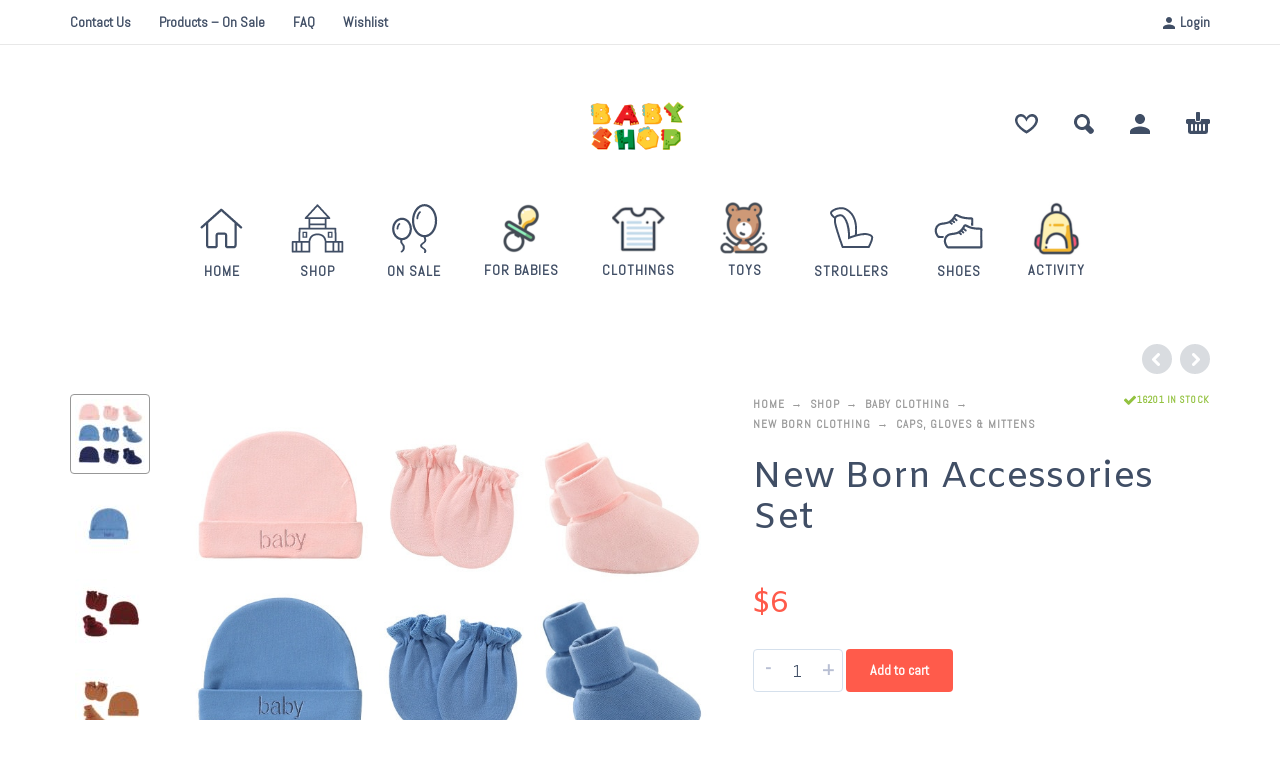

--- FILE ---
content_type: text/html; charset=UTF-8
request_url: https://www.babyshop247.com/shop/new-born-accessories-set/
body_size: 18597
content:
<!DOCTYPE html>
<html lang="en-US">
<head>
	<meta charset="UTF-8">
	<meta name="viewport" content="width=device-width, initial-scale=1, maximum-scale=1, user-scalable=no"/>
	<meta name="format-detection" content="telephone=no"/>
	<link rel="profile" href="//gmpg.org/xfn/11">
	<meta name='robots' content='index, follow, max-image-preview:large, max-snippet:-1, max-video-preview:-1' />

	<!-- This site is optimized with the Yoast SEO Premium plugin v21.1 (Yoast SEO v23.5) - https://yoast.com/wordpress/plugins/seo/ -->
	<title>New Born Accessories Set - Baby Shop 24-7</title>
	<meta name="description" content="Bonnet Bebe Nouveau Né Cotton 3pcs/ Set Newborn Hat+ Gloves+ Socks For Baby Boy &amp; Girl Spring Autumn Infant New Born Accessories" />
	<link rel="canonical" href="https://www.babyshop247.com/shop/new-born-accessories-set/" />
	<meta property="og:locale" content="en_US" />
	<meta property="og:type" content="article" />
	<meta property="og:title" content="New Born Accessories Set" />
	<meta property="og:description" content="Bonnet Bebe Nouveau Né Cotton 3pcs/ Set Newborn Hat+ Gloves+ Socks For Baby Boy &amp; Girl Spring Autumn Infant New Born Accessories" />
	<meta property="og:url" content="https://www.babyshop247.com/shop/new-born-accessories-set/" />
	<meta property="og:site_name" content="Baby Shop 24-7" />
	<meta property="article:publisher" content="https://www.facebook.com/profile.php?id=100088273551980" />
	<meta property="article:modified_time" content="2025-05-30T06:24:58+00:00" />
	<meta property="og:image" content="https://www.babyshop247.com/wp-content/uploads/2023/01/S5f3c67ffc2014df7a0afdf16df672624P.jpg" />
	<meta property="og:image:width" content="800" />
	<meta property="og:image:height" content="800" />
	<meta property="og:image:type" content="image/jpeg" />
	<meta name="twitter:card" content="summary_large_image" />
	<meta name="twitter:label1" content="Est. reading time" />
	<meta name="twitter:data1" content="5 minutes" />
	<script type="application/ld+json" class="yoast-schema-graph">{"@context":"https://schema.org","@graph":[{"@type":"WebPage","@id":"https://www.babyshop247.com/shop/new-born-accessories-set/","url":"https://www.babyshop247.com/shop/new-born-accessories-set/","name":"New Born Accessories Set - Baby Shop 24-7","isPartOf":{"@id":"https://www.babyshop247.com/#website"},"primaryImageOfPage":{"@id":"https://www.babyshop247.com/shop/new-born-accessories-set/#primaryimage"},"image":{"@id":"https://www.babyshop247.com/shop/new-born-accessories-set/#primaryimage"},"thumbnailUrl":"https://www.babyshop247.com/wp-content/uploads/2023/01/S5f3c67ffc2014df7a0afdf16df672624P.jpg","datePublished":"2023-01-02T23:05:00+00:00","dateModified":"2025-05-30T06:24:58+00:00","description":"Bonnet Bebe Nouveau Né Cotton 3pcs/ Set Newborn Hat+ Gloves+ Socks For Baby Boy & Girl Spring Autumn Infant New Born Accessories","breadcrumb":{"@id":"https://www.babyshop247.com/shop/new-born-accessories-set/#breadcrumb"},"inLanguage":"en-US","potentialAction":[{"@type":"ReadAction","target":["https://www.babyshop247.com/shop/new-born-accessories-set/"]}]},{"@type":"ImageObject","inLanguage":"en-US","@id":"https://www.babyshop247.com/shop/new-born-accessories-set/#primaryimage","url":"https://www.babyshop247.com/wp-content/uploads/2023/01/S5f3c67ffc2014df7a0afdf16df672624P.jpg","contentUrl":"https://www.babyshop247.com/wp-content/uploads/2023/01/S5f3c67ffc2014df7a0afdf16df672624P.jpg","width":800,"height":800,"caption":"New Born Accessories Set"},{"@type":"BreadcrumbList","@id":"https://www.babyshop247.com/shop/new-born-accessories-set/#breadcrumb","itemListElement":[{"@type":"ListItem","position":1,"name":"Home","item":"https://www.babyshop247.com/"},{"@type":"ListItem","position":2,"name":"Shop","item":"https://www.babyshop247.com/shop/"},{"@type":"ListItem","position":3,"name":"New Born Accessories Set"}]},{"@type":"WebSite","@id":"https://www.babyshop247.com/#website","url":"https://www.babyshop247.com/","name":"Baby Shop 24-7","description":"Kids Clothing &amp; Toys Store","publisher":{"@id":"https://www.babyshop247.com/#organization"},"potentialAction":[{"@type":"SearchAction","target":{"@type":"EntryPoint","urlTemplate":"https://www.babyshop247.com/?s={search_term_string}"},"query-input":{"@type":"PropertyValueSpecification","valueRequired":true,"valueName":"search_term_string"}}],"inLanguage":"en-US"},{"@type":"Organization","@id":"https://www.babyshop247.com/#organization","name":"Baby Shop 24-7","url":"https://www.babyshop247.com/","logo":{"@type":"ImageObject","inLanguage":"en-US","@id":"https://www.babyshop247.com/#/schema/logo/image/","url":"https://www.babyshop247.com/wp-content/uploads/2023/01/png-file-2.png","contentUrl":"https://www.babyshop247.com/wp-content/uploads/2023/01/png-file-2.png","width":1920,"height":1080,"caption":"Baby Shop 24-7"},"image":{"@id":"https://www.babyshop247.com/#/schema/logo/image/"},"sameAs":["https://www.facebook.com/profile.php?id=100088273551980","https://www.instagram.com/baby.shop247/"]}]}</script>
	<!-- / Yoast SEO Premium plugin. -->


<link rel='dns-prefetch' href='//stats.wp.com' />
<link rel='dns-prefetch' href='//www.googletagmanager.com' />
<link rel="alternate" type="application/rss+xml" title="Baby Shop 24-7 &raquo; Feed" href="https://www.babyshop247.com/feed/" />
<link rel="alternate" type="application/rss+xml" title="Baby Shop 24-7 &raquo; Comments Feed" href="https://www.babyshop247.com/comments/feed/" />
<link rel="alternate" type="application/rss+xml" title="Baby Shop 24-7 &raquo; New Born Accessories Set Comments Feed" href="https://www.babyshop247.com/shop/new-born-accessories-set/feed/" />
<script type="text/javascript">
/* <![CDATA[ */
window._wpemojiSettings = {"baseUrl":"https:\/\/s.w.org\/images\/core\/emoji\/14.0.0\/72x72\/","ext":".png","svgUrl":"https:\/\/s.w.org\/images\/core\/emoji\/14.0.0\/svg\/","svgExt":".svg","source":{"concatemoji":"https:\/\/www.babyshop247.com\/wp-includes\/js\/wp-emoji-release.min.js?ver=6.4.7"}};
/*! This file is auto-generated */
!function(i,n){var o,s,e;function c(e){try{var t={supportTests:e,timestamp:(new Date).valueOf()};sessionStorage.setItem(o,JSON.stringify(t))}catch(e){}}function p(e,t,n){e.clearRect(0,0,e.canvas.width,e.canvas.height),e.fillText(t,0,0);var t=new Uint32Array(e.getImageData(0,0,e.canvas.width,e.canvas.height).data),r=(e.clearRect(0,0,e.canvas.width,e.canvas.height),e.fillText(n,0,0),new Uint32Array(e.getImageData(0,0,e.canvas.width,e.canvas.height).data));return t.every(function(e,t){return e===r[t]})}function u(e,t,n){switch(t){case"flag":return n(e,"\ud83c\udff3\ufe0f\u200d\u26a7\ufe0f","\ud83c\udff3\ufe0f\u200b\u26a7\ufe0f")?!1:!n(e,"\ud83c\uddfa\ud83c\uddf3","\ud83c\uddfa\u200b\ud83c\uddf3")&&!n(e,"\ud83c\udff4\udb40\udc67\udb40\udc62\udb40\udc65\udb40\udc6e\udb40\udc67\udb40\udc7f","\ud83c\udff4\u200b\udb40\udc67\u200b\udb40\udc62\u200b\udb40\udc65\u200b\udb40\udc6e\u200b\udb40\udc67\u200b\udb40\udc7f");case"emoji":return!n(e,"\ud83e\udef1\ud83c\udffb\u200d\ud83e\udef2\ud83c\udfff","\ud83e\udef1\ud83c\udffb\u200b\ud83e\udef2\ud83c\udfff")}return!1}function f(e,t,n){var r="undefined"!=typeof WorkerGlobalScope&&self instanceof WorkerGlobalScope?new OffscreenCanvas(300,150):i.createElement("canvas"),a=r.getContext("2d",{willReadFrequently:!0}),o=(a.textBaseline="top",a.font="600 32px Arial",{});return e.forEach(function(e){o[e]=t(a,e,n)}),o}function t(e){var t=i.createElement("script");t.src=e,t.defer=!0,i.head.appendChild(t)}"undefined"!=typeof Promise&&(o="wpEmojiSettingsSupports",s=["flag","emoji"],n.supports={everything:!0,everythingExceptFlag:!0},e=new Promise(function(e){i.addEventListener("DOMContentLoaded",e,{once:!0})}),new Promise(function(t){var n=function(){try{var e=JSON.parse(sessionStorage.getItem(o));if("object"==typeof e&&"number"==typeof e.timestamp&&(new Date).valueOf()<e.timestamp+604800&&"object"==typeof e.supportTests)return e.supportTests}catch(e){}return null}();if(!n){if("undefined"!=typeof Worker&&"undefined"!=typeof OffscreenCanvas&&"undefined"!=typeof URL&&URL.createObjectURL&&"undefined"!=typeof Blob)try{var e="postMessage("+f.toString()+"("+[JSON.stringify(s),u.toString(),p.toString()].join(",")+"));",r=new Blob([e],{type:"text/javascript"}),a=new Worker(URL.createObjectURL(r),{name:"wpTestEmojiSupports"});return void(a.onmessage=function(e){c(n=e.data),a.terminate(),t(n)})}catch(e){}c(n=f(s,u,p))}t(n)}).then(function(e){for(var t in e)n.supports[t]=e[t],n.supports.everything=n.supports.everything&&n.supports[t],"flag"!==t&&(n.supports.everythingExceptFlag=n.supports.everythingExceptFlag&&n.supports[t]);n.supports.everythingExceptFlag=n.supports.everythingExceptFlag&&!n.supports.flag,n.DOMReady=!1,n.readyCallback=function(){n.DOMReady=!0}}).then(function(){return e}).then(function(){var e;n.supports.everything||(n.readyCallback(),(e=n.source||{}).concatemoji?t(e.concatemoji):e.wpemoji&&e.twemoji&&(t(e.twemoji),t(e.wpemoji)))}))}((window,document),window._wpemojiSettings);
/* ]]> */
</script>

<link rel='stylesheet' id='wc-blocks-integration-css' href='https://www.babyshop247.com/wp-content/plugins/woocommerce-payments/vendor/woocommerce/subscriptions-core/build/index.css?ver=6.0.0' type='text/css' media='all' />
<style id='wp-emoji-styles-inline-css' type='text/css'>

	img.wp-smiley, img.emoji {
		display: inline !important;
		border: none !important;
		box-shadow: none !important;
		height: 1em !important;
		width: 1em !important;
		margin: 0 0.07em !important;
		vertical-align: -0.1em !important;
		background: none !important;
		padding: 0 !important;
	}
</style>
<style id='classic-theme-styles-inline-css' type='text/css'>
/*! This file is auto-generated */
.wp-block-button__link{color:#fff;background-color:#32373c;border-radius:9999px;box-shadow:none;text-decoration:none;padding:calc(.667em + 2px) calc(1.333em + 2px);font-size:1.125em}.wp-block-file__button{background:#32373c;color:#fff;text-decoration:none}
</style>
<link rel='stylesheet' id='contact-form-7-css' href='https://www.babyshop247.com/wp-content/plugins/contact-form-7/includes/css/styles.css?ver=5.8' type='text/css' media='all' />
<style id='woocommerce-inline-inline-css' type='text/css'>
.woocommerce form .form-row .required { visibility: visible; }
</style>
<link rel='stylesheet' id='woo-variation-swatches-css' href='https://www.babyshop247.com/wp-content/plugins/woo-variation-swatches/assets/css/frontend.min.css?ver=1694309755' type='text/css' media='all' />
<style id='woo-variation-swatches-inline-css' type='text/css'>
:root {
--wvs-tick:url("data:image/svg+xml;utf8,%3Csvg filter='drop-shadow(0px 0px 2px rgb(0 0 0 / .8))' xmlns='http://www.w3.org/2000/svg'  viewBox='0 0 30 30'%3E%3Cpath fill='none' stroke='%23ffffff' stroke-linecap='round' stroke-linejoin='round' stroke-width='4' d='M4 16L11 23 27 7'/%3E%3C/svg%3E");

--wvs-cross:url("data:image/svg+xml;utf8,%3Csvg filter='drop-shadow(0px 0px 5px rgb(255 255 255 / .6))' xmlns='http://www.w3.org/2000/svg' width='72px' height='72px' viewBox='0 0 24 24'%3E%3Cpath fill='none' stroke='%23ff0000' stroke-linecap='round' stroke-width='0.6' d='M5 5L19 19M19 5L5 19'/%3E%3C/svg%3E");
--wvs-single-product-item-width:30px;
--wvs-single-product-item-height:30px;
--wvs-single-product-item-font-size:16px}
</style>
<link rel='stylesheet' id='photoswipe-css' href='https://www.babyshop247.com/wp-content/plugins/woocommerce/assets/css/photoswipe/photoswipe.min.css?ver=8.0.3' type='text/css' media='all' />
<link rel='stylesheet' id='photoswipe-skin-css' href='https://www.babyshop247.com/wp-content/themes/kidz/css/photoswipe/default-skin.css?ver=4.1.1' type='text/css' media='all' />
<link rel='stylesheet' id='slick-slider-css' href='https://www.babyshop247.com/wp-content/themes/kidz/css/slick.css?ver=1.8.1' type='text/css' media='all' />
<link rel='stylesheet' id='kidz-child-style-css' href='https://www.babyshop247.com/wp-content/themes/kidz-child/style.css?ver=6.4.7' type='text/css' media='all' />
<link rel='stylesheet' id='ideapark-core-css-css' href='https://www.babyshop247.com/wp-content/uploads/kidz/min.css?ver=1694309503' type='text/css' media='all' />
<script type="text/template" id="tmpl-variation-template">
	<div class="woocommerce-variation-description">{{{ data.variation.variation_description }}}</div>
	<div class="woocommerce-variation-price">{{{ data.variation.price_html }}}</div>
	<div class="woocommerce-variation-availability">{{{ data.variation.availability_html }}}</div>
</script>
<script type="text/template" id="tmpl-unavailable-variation-template">
	<p>Sorry, this product is unavailable. Please choose a different combination.</p>
</script>
<script type="text/javascript" src="https://www.babyshop247.com/wp-includes/js/dist/vendor/wp-polyfill-inert.min.js?ver=3.1.2" id="wp-polyfill-inert-js"></script>
<script type="text/javascript" src="https://www.babyshop247.com/wp-includes/js/dist/vendor/regenerator-runtime.min.js?ver=0.14.0" id="regenerator-runtime-js"></script>
<script type="text/javascript" src="https://www.babyshop247.com/wp-includes/js/dist/vendor/wp-polyfill.min.js?ver=3.15.0" id="wp-polyfill-js"></script>
<script type="text/javascript" src="https://www.babyshop247.com/wp-includes/js/dist/hooks.min.js?ver=c6aec9a8d4e5a5d543a1" id="wp-hooks-js"></script>
<script type="text/javascript" src="https://stats.wp.com/w.js?ver=202603" id="woo-tracks-js"></script>
<script type="text/javascript" src="https://www.babyshop247.com/wp-includes/js/jquery/jquery.min.js?ver=3.7.1" id="jquery-core-js"></script>
<script type="text/javascript" src="https://www.babyshop247.com/wp-includes/js/jquery/jquery-migrate.min.js?ver=3.4.1" id="jquery-migrate-js"></script>
<script type="text/javascript" src="https://www.babyshop247.com/wp-content/plugins/revslider/public/assets/js/rbtools.min.js?ver=6.6.8" async id="tp-tools-js"></script>
<script type="text/javascript" src="https://www.babyshop247.com/wp-content/plugins/revslider/public/assets/js/rs6.min.js?ver=6.6.8" async id="revmin-js"></script>
<script type="text/javascript" src="https://www.babyshop247.com/wp-content/plugins/woocommerce/assets/js/jquery-blockui/jquery.blockUI.min.js?ver=2.7.0-wc.8.0.3" id="jquery-blockui-js"></script>
<script type="text/javascript" src="https://www.babyshop247.com/wp-includes/js/underscore.min.js?ver=1.13.4" id="underscore-js"></script>
<script type="text/javascript" id="wp-util-js-extra">
/* <![CDATA[ */
var _wpUtilSettings = {"ajax":{"url":"\/wp-admin\/admin-ajax.php"}};
/* ]]> */
</script>
<script type="text/javascript" src="https://www.babyshop247.com/wp-includes/js/wp-util.min.js?ver=6.4.7" id="wp-util-js"></script>
<script type="text/javascript" id="wp-api-request-js-extra">
/* <![CDATA[ */
var wpApiSettings = {"root":"https:\/\/www.babyshop247.com\/wp-json\/","nonce":"73dc878656","versionString":"wp\/v2\/"};
/* ]]> */
</script>
<script type="text/javascript" src="https://www.babyshop247.com/wp-includes/js/api-request.min.js?ver=6.4.7" id="wp-api-request-js"></script>
<script type="text/javascript" src="https://www.babyshop247.com/wp-includes/js/dist/i18n.min.js?ver=7701b0c3857f914212ef" id="wp-i18n-js"></script>
<script type="text/javascript" id="wp-i18n-js-after">
/* <![CDATA[ */
wp.i18n.setLocaleData( { 'text direction\u0004ltr': [ 'ltr' ] } );
/* ]]> */
</script>
<script type="text/javascript" src="https://www.babyshop247.com/wp-includes/js/dist/url.min.js?ver=b4979979018b684be209" id="wp-url-js"></script>
<script type="text/javascript" src="https://www.babyshop247.com/wp-includes/js/dist/api-fetch.min.js?ver=0fa4dabf8bf2c7adf21a" id="wp-api-fetch-js"></script>
<script type="text/javascript" id="wp-api-fetch-js-after">
/* <![CDATA[ */
wp.apiFetch.use( wp.apiFetch.createRootURLMiddleware( "https://www.babyshop247.com/wp-json/" ) );
wp.apiFetch.nonceMiddleware = wp.apiFetch.createNonceMiddleware( "73dc878656" );
wp.apiFetch.use( wp.apiFetch.nonceMiddleware );
wp.apiFetch.use( wp.apiFetch.mediaUploadMiddleware );
wp.apiFetch.nonceEndpoint = "https://www.babyshop247.com/wp-admin/admin-ajax.php?action=rest-nonce";
/* ]]> */
</script>
<script type="text/javascript" id="woo-variation-swatches-js-extra">
/* <![CDATA[ */
var woo_variation_swatches_options = {"show_variation_label":"","clear_on_reselect":"","variation_label_separator":":","is_mobile":"","show_variation_stock":"","stock_label_threshold":"5","cart_redirect_after_add":"no","enable_ajax_add_to_cart":"yes","cart_url":"https:\/\/www.babyshop247.com\/cart\/","is_cart":""};
/* ]]> */
</script>
<script type="text/javascript" src="https://www.babyshop247.com/wp-content/plugins/woo-variation-swatches/assets/js/frontend.min.js?ver=1694309755" id="woo-variation-swatches-js" defer="defer" data-wp-strategy="defer"></script>
<script type="text/javascript" id="WCPAY_ASSETS-js-extra">
/* <![CDATA[ */
var wcpayAssets = {"url":"https:\/\/www.babyshop247.com\/wp-content\/plugins\/woocommerce-payments\/dist\/"};
/* ]]> */
</script>

<!-- Google tag (gtag.js) snippet added by Site Kit -->
<!-- Google Analytics snippet added by Site Kit -->
<script type="text/javascript" src="https://www.googletagmanager.com/gtag/js?id=G-0CCJZE9SCM" id="google_gtagjs-js" async></script>
<script type="text/javascript" id="google_gtagjs-js-after">
/* <![CDATA[ */
window.dataLayer = window.dataLayer || [];function gtag(){dataLayer.push(arguments);}
gtag("set","linker",{"domains":["www.babyshop247.com"]});
gtag("js", new Date());
gtag("set", "developer_id.dZTNiMT", true);
gtag("config", "G-0CCJZE9SCM");
/* ]]> */
</script>
<link rel="https://api.w.org/" href="https://www.babyshop247.com/wp-json/" /><link rel="alternate" type="application/json" href="https://www.babyshop247.com/wp-json/wp/v2/product/84871" /><link rel="EditURI" type="application/rsd+xml" title="RSD" href="https://www.babyshop247.com/xmlrpc.php?rsd" />
<meta name="generator" content="WordPress 6.4.7" />
<meta name="generator" content="WooCommerce 8.0.3" />
<meta name="generator" content="Kidz 5.14" />
<link rel='shortlink' href='https://www.babyshop247.com/?p=84871' />
<link rel="alternate" type="application/json+oembed" href="https://www.babyshop247.com/wp-json/oembed/1.0/embed?url=https%3A%2F%2Fwww.babyshop247.com%2Fshop%2Fnew-born-accessories-set%2F" />
<link rel="alternate" type="text/xml+oembed" href="https://www.babyshop247.com/wp-json/oembed/1.0/embed?url=https%3A%2F%2Fwww.babyshop247.com%2Fshop%2Fnew-born-accessories-set%2F&#038;format=xml" />
<meta name="generator" content="Site Kit by Google 1.170.0" />		<script>
			var ideapark_svg_content = "";
			var ajax = new XMLHttpRequest();
			ajax.open("GET", "https://www.babyshop247.com/wp-content/themes/kidz/img/sprite.svg?v=1694309467", true);
			ajax.send();
			ajax.onload = function (e) {
				ideapark_svg_content = ajax.responseText;
				ideapark_download_svg_onload();
			};

			function ideapark_download_svg_onload() {
				if (typeof document.body != "undefined" && document.body != null && typeof document.body.childNodes != "undefined" && typeof document.body.childNodes[0] != "undefined") {
					var div = document.createElement("div");
					div.className = "svg-sprite-container";
					div.innerHTML = ideapark_svg_content;
					document.body.insertBefore(div, document.body.childNodes[0]);
				} else {
					setTimeout(ideapark_download_svg_onload, 100);
				}
			}

		</script>
			<link rel="stylesheet" href="//fonts.googleapis.com/css?family=Abel%3Aregular%7CAmiko%3Aregular%2C700%26subset%3Dlatin%2C">
			<noscript><style>.woocommerce-product-gallery{ opacity: 1 !important; }</style></noscript>
	<meta name="generator" content="Elementor 3.15.3; features: e_dom_optimization, e_optimized_assets_loading, additional_custom_breakpoints; settings: css_print_method-internal, google_font-enabled, font_display-swap">
<meta name="generator" content="Powered by Slider Revolution 6.6.8 - responsive, Mobile-Friendly Slider Plugin for WordPress with comfortable drag and drop interface." />
<link rel="icon" href="https://www.babyshop247.com/wp-content/uploads/2017/01/demo4-1831527308-50x50.png" sizes="32x32" />
<link rel="icon" href="https://www.babyshop247.com/wp-content/uploads/2017/01/demo4-1831527308.png" sizes="192x192" />
<link rel="apple-touch-icon" href="https://www.babyshop247.com/wp-content/uploads/2017/01/demo4-1831527308.png" />
<meta name="msapplication-TileImage" content="https://www.babyshop247.com/wp-content/uploads/2017/01/demo4-1831527308.png" />
<script>function setREVStartSize(e){
			//window.requestAnimationFrame(function() {
				window.RSIW = window.RSIW===undefined ? window.innerWidth : window.RSIW;
				window.RSIH = window.RSIH===undefined ? window.innerHeight : window.RSIH;
				try {
					var pw = document.getElementById(e.c).parentNode.offsetWidth,
						newh;
					pw = pw===0 || isNaN(pw) || (e.l=="fullwidth" || e.layout=="fullwidth") ? window.RSIW : pw;
					e.tabw = e.tabw===undefined ? 0 : parseInt(e.tabw);
					e.thumbw = e.thumbw===undefined ? 0 : parseInt(e.thumbw);
					e.tabh = e.tabh===undefined ? 0 : parseInt(e.tabh);
					e.thumbh = e.thumbh===undefined ? 0 : parseInt(e.thumbh);
					e.tabhide = e.tabhide===undefined ? 0 : parseInt(e.tabhide);
					e.thumbhide = e.thumbhide===undefined ? 0 : parseInt(e.thumbhide);
					e.mh = e.mh===undefined || e.mh=="" || e.mh==="auto" ? 0 : parseInt(e.mh,0);
					if(e.layout==="fullscreen" || e.l==="fullscreen")
						newh = Math.max(e.mh,window.RSIH);
					else{
						e.gw = Array.isArray(e.gw) ? e.gw : [e.gw];
						for (var i in e.rl) if (e.gw[i]===undefined || e.gw[i]===0) e.gw[i] = e.gw[i-1];
						e.gh = e.el===undefined || e.el==="" || (Array.isArray(e.el) && e.el.length==0)? e.gh : e.el;
						e.gh = Array.isArray(e.gh) ? e.gh : [e.gh];
						for (var i in e.rl) if (e.gh[i]===undefined || e.gh[i]===0) e.gh[i] = e.gh[i-1];
											
						var nl = new Array(e.rl.length),
							ix = 0,
							sl;
						e.tabw = e.tabhide>=pw ? 0 : e.tabw;
						e.thumbw = e.thumbhide>=pw ? 0 : e.thumbw;
						e.tabh = e.tabhide>=pw ? 0 : e.tabh;
						e.thumbh = e.thumbhide>=pw ? 0 : e.thumbh;
						for (var i in e.rl) nl[i] = e.rl[i]<window.RSIW ? 0 : e.rl[i];
						sl = nl[0];
						for (var i in nl) if (sl>nl[i] && nl[i]>0) { sl = nl[i]; ix=i;}
						var m = pw>(e.gw[ix]+e.tabw+e.thumbw) ? 1 : (pw-(e.tabw+e.thumbw)) / (e.gw[ix]);
						newh =  (e.gh[ix] * m) + (e.tabh + e.thumbh);
					}
					var el = document.getElementById(e.c);
					if (el!==null && el) el.style.height = newh+"px";
					el = document.getElementById(e.c+"_wrapper");
					if (el!==null && el) {
						el.style.height = newh+"px";
						el.style.display = "block";
					}
				} catch(e){
					console.log("Failure at Presize of Slider:" + e)
				}
			//});
		  };</script>
<style id="wpforms-css-vars-root">
				:root {
					--wpforms-field-border-radius: 3px;
--wpforms-field-background-color: #ffffff;
--wpforms-field-border-color: rgba( 0, 0, 0, 0.25 );
--wpforms-field-text-color: rgba( 0, 0, 0, 0.7 );
--wpforms-label-color: rgba( 0, 0, 0, 0.85 );
--wpforms-label-sublabel-color: rgba( 0, 0, 0, 0.55 );
--wpforms-label-error-color: #d63637;
--wpforms-button-border-radius: 3px;
--wpforms-button-background-color: #066aab;
--wpforms-button-text-color: #ffffff;
--wpforms-field-size-input-height: 43px;
--wpforms-field-size-input-spacing: 15px;
--wpforms-field-size-font-size: 16px;
--wpforms-field-size-line-height: 19px;
--wpforms-field-size-padding-h: 14px;
--wpforms-field-size-checkbox-size: 16px;
--wpforms-field-size-sublabel-spacing: 5px;
--wpforms-field-size-icon-size: 1;
--wpforms-label-size-font-size: 16px;
--wpforms-label-size-line-height: 19px;
--wpforms-label-size-sublabel-font-size: 14px;
--wpforms-label-size-sublabel-line-height: 17px;
--wpforms-button-size-font-size: 17px;
--wpforms-button-size-height: 41px;
--wpforms-button-size-padding-h: 15px;
--wpforms-button-size-margin-top: 10px;

				}
			</style></head>
<body class="product-template-default single single-product postid-84871 theme-kidz woocommerce woocommerce-page woocommerce-no-js woo-variation-swatches wvs-behavior-blur wvs-theme-kidz-child wvs-tooltip sidebar-disable sidebar-short header-type-2 sticky-type-1 layout-fullscreen fullwidth-slider mega-menu woocommerce-on h-ltr preload elementor-default elementor-kit-15">
<div id="ajax-search" class="search-type-2 hidden">
	<div class="container ajax-search-container">
		<div class="ajax-search-tip">What you are looking for?</div>
		
	<form role="search" method="get" action="https://www.babyshop247.com/">
		<input id="ajax-search-input" autocomplete="off" type="text" name="s" placeholder="search products..." value="" /><input type="hidden" name="post_type" value="product"><a id="search-close" href="#">
			<svg>
				<use xlink:href="#svg-close" />
			</svg>
		</a>
		<button type="submit" class="search" aria-label="Search">
			<svg>
				<use xlink:href="#svg-search" />
			</svg>
		</button>
	</form>	</div>
</div>
	<div id="ajax-search-result" class="search-type-2 loading">
		<div class="container ajax-search-result-container js-ajax-search-result"></div>
	</div>
<div class="search-shadow search-type-2 hidden">
	<span class="ip-shop-loop-loading"><i></i><i></i><i></i></span>
</div>
<div id="wrap"
     class="search-type-2 ">
	<header id="header">
					<div id="home-top-menu"
			 class="top-menu " >
			<div class="container"><nav class="menu-top-menu-container"><ul id="menu-top-menu" class="menu"><li id="menu-item-38195" class="menu-item menu-item-type-post_type menu-item-object-page menu-item-38195"><a href="https://www.babyshop247.com/contact-us/">Contact Us</a><a href="#" class="js-more"><i class="more"></i></a></li>
<li id="menu-item-38205" class="menu-item menu-item-type-post_type menu-item-object-page menu-item-38205"><a href="https://www.babyshop247.com/on-sale/">Products – On Sale</a><a href="#" class="js-more"><i class="more"></i></a></li>
<li id="menu-item-38288" class="menu-item menu-item-type-post_type menu-item-object-page menu-item-38288"><a href="https://www.babyshop247.com/faq/">FAQ</a><a href="#" class="js-more"><i class="more"></i></a></li>
<li id="menu-item-38204" class="menu-item menu-item-type-post_type menu-item-object-page menu-item-38204"><a href="https://www.babyshop247.com/wishlist/">Wishlist</a><a href="#" class="js-more"><i class="more"></i></a></li>
</ul></nav>				<div class="auth"><a href="https://www.babyshop247.com/my-account/" rel="nofollow"><svg><use xlink:href="#svg-user" /></svg><span>Login</span></a></div></div>		</div>
			<div class="main-menu">
			<div class="container">
				<a class="mobile-menu" onclick="return false;" aria-label="Menu" role="button">
					<svg>
						<use xlink:href="#svg-bars"/>
					</svg>
				</a>
				<div class="container-2">
					<div class="header-buttons">
							<a rel="nofollow" aria-label="Wishlist" class="wishlist-info wishlist" href="https://www.babyshop247.com/wishlist/">
		<svg class="svg on">
			<use xlink:href="#svg-wishlist-on" />
		</svg>
		<svg class="svg off">
			<use xlink:href="#svg-wishlist-off" />
		</svg>
		<span class="ip-wishlist-count"></span>	</a>
													<a class="search" onclick="return false;" aria-label="Search" role="button">
								<svg>
									<use xlink:href="#svg-search"/>
								</svg>
							</a>
																			<a class="icon-auth"
							   aria-label="My Account"
							   href="https://www.babyshop247.com/my-account/"
							   rel="nofollow">
								<svg>
									<use xlink:href="#svg-user"/>
								</svg>
							</a>
																			<div
								class="cart-info">
								<a  href="https://www.babyshop247.com/cart/">
									<svg>
										<use xlink:href="#svg-cart"/>
									</svg><span class="ip-cart-count"></span>								</a>
																	<div class="widget_shopping_cart_content"></div>
															</div>
											</div>
											<div class="soc">
																			</div>										<span class="logo-wrap">
		<a href="https://www.babyshop247.com/">					<img  src="https://babyshop247.com/wp-content/uploads/2022/12/png-file-2.png" alt="Baby Shop 24-7" class="logo" />
				</a></span>
				</div>

				<div class="menu-shadow hidden"></div>

												<div
					class="product-categories product-categories--4 ">
					<ul id="menu-mega-menu" class="menu main-menu-container main-menu-icons main-menu-responsive"><li id="menu-item-40986" class="menu-item-type-post_type menu-item-object-page menu-item-home menu-item-40986 items-9 with-icon"><a href="https://www.babyshop247.com/"><svg><use xlink:href="#svg-icon-36" /></svg><span>Home</span></a><a class="js-more" href="#"><i class="more"></i></a></li>
<li id="menu-item-40988" class="menu-item-type-post_type menu-item-object-page current_page_parent menu-item-40988 items-9 with-icon"><a href="https://www.babyshop247.com/shop/"><svg><use xlink:href="#svg-icon-50" /></svg><span>Shop</span></a><a class="js-more" href="#"><i class="more"></i></a></li>
<li id="menu-item-40987" class="menu-item-type-post_type menu-item-object-page menu-item-40987 items-9 with-icon"><a href="https://www.babyshop247.com/on-sale/"><svg><use xlink:href="#svg-icon-14" /></svg><span>On Sale</span></a><a class="js-more" href="#"><i class="more"></i></a></li>
<li id="menu-item-38061" class="menu-item-type-taxonomy menu-item-object-product_cat current-product-ancestor current-menu-parent current-product-parent menu-item-38061 items-9 with-icon"><a href="https://www.babyshop247.com/product-category/for-babies/"><img src="https://www.babyshop247.com/wp-content/uploads/2018/10/demo4-2053836679-53x53.png" alt="For Babies" srcset="https://www.babyshop247.com/wp-content/uploads/2018/10/demo4-2053836679-53x53.png 53w, https://www.babyshop247.com/wp-content/uploads/2018/10/demo4-2053836679-70x70.png 70w, https://www.babyshop247.com/wp-content/uploads/2018/10/demo4-2053836679-50x50.png 50w, https://www.babyshop247.com/wp-content/uploads/2018/10/demo4-2053836679-100x100.png 100w, https://www.babyshop247.com/wp-content/uploads/2018/10/demo4-2053836679-75x75.png 75w, https://www.babyshop247.com/wp-content/uploads/2018/10/demo4-2053836679.png 106w" sizes="(max-width: 53px) 100vw, 53px"/><span>For Babies</span></a><a class="js-more" href="#"><i class="more"></i></a></li>
<li id="menu-item-107593" class="menu-item-type-post_type menu-item-object-page menu-item-107593 items-9 with-icon"><a href="https://www.babyshop247.com/clothing/"><img src="https://www.babyshop247.com/wp-content/uploads/2023/01/demo4-2053356037-100x100-1-53x53.png" alt="Clothings" srcset="https://www.babyshop247.com/wp-content/uploads/2023/01/demo4-2053356037-100x100-1-53x53.png 53w, https://www.babyshop247.com/wp-content/uploads/2023/01/demo4-2053356037-100x100-1-70x70.png 70w, https://www.babyshop247.com/wp-content/uploads/2023/01/demo4-2053356037-100x100-1-50x50.png 50w, https://www.babyshop247.com/wp-content/uploads/2023/01/demo4-2053356037-100x100-1.png 100w" sizes="(max-width: 53px) 100vw, 53px"/><span>Clothings</span></a><a class="js-more" href="#"><i class="more"></i></a></li>
<li id="menu-item-107613" class="menu-item-type-post_type menu-item-object-page menu-item-107613 items-9 with-icon"><a href="https://www.babyshop247.com/toys/"><img src="https://www.babyshop247.com/wp-content/uploads/2023/01/demo4-2053089231-53x53.png" alt="Toys" srcset="https://www.babyshop247.com/wp-content/uploads/2023/01/demo4-2053089231-53x53.png 53w, https://www.babyshop247.com/wp-content/uploads/2023/01/demo4-2053089231-70x70.png 70w, https://www.babyshop247.com/wp-content/uploads/2023/01/demo4-2053089231-50x50.png 50w, https://www.babyshop247.com/wp-content/uploads/2023/01/demo4-2053089231-100x100.png 100w, https://www.babyshop247.com/wp-content/uploads/2023/01/demo4-2053089231.png 106w" sizes="(max-width: 53px) 100vw, 53px"/><span>Toys</span></a><a class="js-more" href="#"><i class="more"></i></a></li>
<li id="menu-item-107713" class="menu-item-type-taxonomy menu-item-object-product_cat menu-item-107713 items-9 with-icon"><a href="https://www.babyshop247.com/product-category/strollers/"><svg><use xlink:href="#svg-icon-30" /></svg><span>Strollers</span></a><a class="js-more" href="#"><i class="more"></i></a></li>
<li id="menu-item-107729" class="menu-item-type-post_type menu-item-object-page menu-item-107729 items-9 with-icon"><a href="https://www.babyshop247.com/shoes/"><svg><use xlink:href="#svg-icon-32" /></svg><span>Shoes</span></a><a class="js-more" href="#"><i class="more"></i></a></li>
<li id="menu-item-38057" class="menu-item-type-taxonomy menu-item-object-product_cat menu-item-38057 items-9 menu-col-2 with-icon"><a href="https://www.babyshop247.com/product-category/activity/"><img src="https://www.babyshop247.com/wp-content/uploads/2018/10/demo4-2053620866-53x53.png" alt="Activity" srcset="https://www.babyshop247.com/wp-content/uploads/2018/10/demo4-2053620866-53x53.png 53w, https://www.babyshop247.com/wp-content/uploads/2018/10/demo4-2053620866-70x70.png 70w, https://www.babyshop247.com/wp-content/uploads/2018/10/demo4-2053620866-50x50.png 50w, https://www.babyshop247.com/wp-content/uploads/2018/10/demo4-2053620866-100x100.png 100w, https://www.babyshop247.com/wp-content/uploads/2018/10/demo4-2053620866-75x75.png 75w, https://www.babyshop247.com/wp-content/uploads/2018/10/demo4-2053620866.png 106w" sizes="(max-width: 53px) 100vw, 53px"/><span>Activity</span></a><a class="js-more" href="#"><i class="more"></i></a></li>
</ul>										<a class="mobile-menu-close" onclick="return false;">
						<svg>
							<use xlink:href="#svg-close"/>
						</svg>
					</a>
											<div class="auth"><a href="https://www.babyshop247.com/my-account/" rel="nofollow"><svg><use xlink:href="#svg-user" /></svg><span>Login</span></a></div>
										<a onclick="return false;" class="mobile-menu-back">
						<svg>
							<use xlink:href="#svg-angle-left"/>
						</svg>
						Back					</a>
						<a rel="nofollow" aria-label="Wishlist" class="wishlist-info mobile-wishlist" href="https://www.babyshop247.com/wishlist/">
		<svg class="svg on">
			<use xlink:href="#svg-wishlist-on" />
		</svg>
		<svg class="svg off">
			<use xlink:href="#svg-wishlist-off" />
		</svg>
		<span class="ip-wishlist-count"></span>	</a>
											<a class="mobile-search" onclick="false;">
							<svg>
								<use xlink:href="#svg-search"/>
							</svg>
						</a>
									</div>
			</div>
		</div>
	</header>
<div id="primary" class="content-area"><main id="main" class="site-main" role="main">
	<div class="container ip-p-c">
		<div class="row">
			<div
				class="col-md-12">
				
					
<div class="woocommerce-notices-wrapper"></div>
<div id="product-84871" class="product type-product post-84871 status-publish first instock product_cat-baby-clothing product_cat-caps-gloves-mittens product_cat-for-babies product_cat-new-born-clothing product_tag-clothing-accessories product_tag-newborn-essentials product_tag-set-newborn has-post-thumbnail shipping-taxable purchasable product-type-simple">
	<div class="row ip-single-product-nav">

		<div class="col-xs-12">
			<a href="https://www.babyshop247.com/shop/baby-girl-clothes/" rel="next"><i class="next"><svg><use xlink:href="#svg-angle-left" /></svg></i></a><a href="https://www.babyshop247.com/shop/3pcs-baby-girl-clothes-set/" rel="prev"><i class="prev"><svg><use xlink:href="#svg-angle-right" /></svg></i></a>		</div>
	</div>

	<div class="row">
		<div class="ip-product-thumbnails-col col-md-1 hidden-sm hidden-xs"><div class="c-product__thumbnails-wrap">
		<div
			class="thumbnails h-fade slick-product slick-slide-count--21 slick-product--left"
			data-count="6"
		><div class="slide current"><img width="70" height="70" src="https://www.babyshop247.com/wp-content/uploads/2023/01/S5f3c67ffc2014df7a0afdf16df672624P-70x70.jpg" class="attachment-thumbnail size-thumbnail" alt="New Born Accessories Set" decoding="async" srcset="https://www.babyshop247.com/wp-content/uploads/2023/01/S5f3c67ffc2014df7a0afdf16df672624P-70x70.jpg 70w, https://www.babyshop247.com/wp-content/uploads/2023/01/S5f3c67ffc2014df7a0afdf16df672624P-140x140.jpg 140w" sizes="(max-width: 70px) 100vw, 70px" /></div><div class="slide"><img width="70" height="70" src="https://www.babyshop247.com/wp-content/uploads/2023/01/S4b131fae62c740d797fd82ab0ce677b8h-70x70.jpg" class="attachment-thumbnail size-thumbnail" alt="" decoding="async" srcset="https://www.babyshop247.com/wp-content/uploads/2023/01/S4b131fae62c740d797fd82ab0ce677b8h-70x70.jpg 70w, https://www.babyshop247.com/wp-content/uploads/2023/01/S4b131fae62c740d797fd82ab0ce677b8h-140x140.jpg 140w" sizes="(max-width: 70px) 100vw, 70px" /></div><div class="slide"><img width="70" height="70" src="https://www.babyshop247.com/wp-content/uploads/2023/01/S5fe07e6d82114d06808adaaf13772db4H-70x70.jpg" class="attachment-thumbnail size-thumbnail" alt="" decoding="async" srcset="https://www.babyshop247.com/wp-content/uploads/2023/01/S5fe07e6d82114d06808adaaf13772db4H-70x70.jpg 70w, https://www.babyshop247.com/wp-content/uploads/2023/01/S5fe07e6d82114d06808adaaf13772db4H-140x140.jpg 140w" sizes="(max-width: 70px) 100vw, 70px" /></div><div class="slide"><img width="70" height="70" src="https://www.babyshop247.com/wp-content/uploads/2023/01/S17aee34368a147f68ee268a2699e94a2e-70x70.jpg" class="attachment-thumbnail size-thumbnail" alt="" decoding="async" loading="lazy" srcset="https://www.babyshop247.com/wp-content/uploads/2023/01/S17aee34368a147f68ee268a2699e94a2e-70x70.jpg 70w, https://www.babyshop247.com/wp-content/uploads/2023/01/S17aee34368a147f68ee268a2699e94a2e-140x140.jpg 140w" sizes="(max-width: 70px) 100vw, 70px" /></div><div class="slide"><img width="70" height="70" src="https://www.babyshop247.com/wp-content/uploads/2023/01/S26586083a1564c7eadd7abd2c656a675B-70x70.jpg" class="attachment-thumbnail size-thumbnail" alt="" decoding="async" loading="lazy" srcset="https://www.babyshop247.com/wp-content/uploads/2023/01/S26586083a1564c7eadd7abd2c656a675B-70x70.jpg 70w, https://www.babyshop247.com/wp-content/uploads/2023/01/S26586083a1564c7eadd7abd2c656a675B-140x140.jpg 140w" sizes="(max-width: 70px) 100vw, 70px" /></div><div class="slide"><img width="70" height="70" src="https://www.babyshop247.com/wp-content/uploads/2023/01/S6b6ecda857844eb5b827c562452ee7281-70x70.jpg" class="attachment-thumbnail size-thumbnail" alt="" decoding="async" loading="lazy" srcset="https://www.babyshop247.com/wp-content/uploads/2023/01/S6b6ecda857844eb5b827c562452ee7281-70x70.jpg 70w, https://www.babyshop247.com/wp-content/uploads/2023/01/S6b6ecda857844eb5b827c562452ee7281-140x140.jpg 140w" sizes="(max-width: 70px) 100vw, 70px" /></div><div class="slide"><img width="70" height="70" src="https://www.babyshop247.com/wp-content/uploads/2023/01/Sffd3339987c540c8a3de87fcbe042f168-70x70.jpg" class="attachment-thumbnail size-thumbnail" alt="" decoding="async" loading="lazy" srcset="https://www.babyshop247.com/wp-content/uploads/2023/01/Sffd3339987c540c8a3de87fcbe042f168-70x70.jpg 70w, https://www.babyshop247.com/wp-content/uploads/2023/01/Sffd3339987c540c8a3de87fcbe042f168-140x140.jpg 140w" sizes="(max-width: 70px) 100vw, 70px" /></div><div class="slide"><img width="70" height="70" src="https://www.babyshop247.com/wp-content/uploads/2023/01/S5a5c6771de054c46ad1477406d12ce19K-70x70.jpg" class="attachment-thumbnail size-thumbnail" alt="" decoding="async" loading="lazy" srcset="https://www.babyshop247.com/wp-content/uploads/2023/01/S5a5c6771de054c46ad1477406d12ce19K-70x70.jpg 70w, https://www.babyshop247.com/wp-content/uploads/2023/01/S5a5c6771de054c46ad1477406d12ce19K-140x140.jpg 140w" sizes="(max-width: 70px) 100vw, 70px" /></div><div class="slide"><img width="70" height="70" src="https://www.babyshop247.com/wp-content/uploads/2023/01/Sb95d2b4d0d724e2e9892dec30518cc54u-70x70.jpg" class="attachment-thumbnail size-thumbnail" alt="" decoding="async" loading="lazy" srcset="https://www.babyshop247.com/wp-content/uploads/2023/01/Sb95d2b4d0d724e2e9892dec30518cc54u-70x70.jpg 70w, https://www.babyshop247.com/wp-content/uploads/2023/01/Sb95d2b4d0d724e2e9892dec30518cc54u-140x140.jpg 140w" sizes="(max-width: 70px) 100vw, 70px" /></div><div class="slide"><img width="70" height="70" src="https://www.babyshop247.com/wp-content/uploads/2023/01/S762b27120bee4e8e8d2d80cde1d78a69H-70x70.jpg" class="attachment-thumbnail size-thumbnail" alt="" decoding="async" loading="lazy" srcset="https://www.babyshop247.com/wp-content/uploads/2023/01/S762b27120bee4e8e8d2d80cde1d78a69H-70x70.jpg 70w, https://www.babyshop247.com/wp-content/uploads/2023/01/S762b27120bee4e8e8d2d80cde1d78a69H-140x140.jpg 140w" sizes="(max-width: 70px) 100vw, 70px" /></div><div class="slide"><img width="70" height="70" src="https://www.babyshop247.com/wp-content/uploads/2023/01/S2c740996836f4cbf9ae56713b31573a2h-70x70.jpg" class="attachment-thumbnail size-thumbnail" alt="" decoding="async" loading="lazy" srcset="https://www.babyshop247.com/wp-content/uploads/2023/01/S2c740996836f4cbf9ae56713b31573a2h-70x70.jpg 70w, https://www.babyshop247.com/wp-content/uploads/2023/01/S2c740996836f4cbf9ae56713b31573a2h-140x140.jpg 140w" sizes="(max-width: 70px) 100vw, 70px" /></div><div class="slide"><img width="70" height="70" src="https://www.babyshop247.com/wp-content/uploads/2023/01/S4e1eaaecced644349d62d67d0a4878efY-70x70.jpg" class="attachment-thumbnail size-thumbnail" alt="" decoding="async" loading="lazy" srcset="https://www.babyshop247.com/wp-content/uploads/2023/01/S4e1eaaecced644349d62d67d0a4878efY-70x70.jpg 70w, https://www.babyshop247.com/wp-content/uploads/2023/01/S4e1eaaecced644349d62d67d0a4878efY-140x140.jpg 140w" sizes="(max-width: 70px) 100vw, 70px" /></div><div class="slide"><img width="70" height="70" src="https://www.babyshop247.com/wp-content/uploads/2023/01/Saeefaafab06c43299839108c41614424x-70x70.jpg" class="attachment-thumbnail size-thumbnail" alt="" decoding="async" loading="lazy" srcset="https://www.babyshop247.com/wp-content/uploads/2023/01/Saeefaafab06c43299839108c41614424x-70x70.jpg 70w, https://www.babyshop247.com/wp-content/uploads/2023/01/Saeefaafab06c43299839108c41614424x-140x140.jpg 140w" sizes="(max-width: 70px) 100vw, 70px" /></div><div class="slide"><img width="70" height="70" src="https://www.babyshop247.com/wp-content/uploads/2023/01/S3d11ce703e254dbbaca3827cc9d943312-70x70.jpg" class="attachment-thumbnail size-thumbnail" alt="" decoding="async" loading="lazy" srcset="https://www.babyshop247.com/wp-content/uploads/2023/01/S3d11ce703e254dbbaca3827cc9d943312-70x70.jpg 70w, https://www.babyshop247.com/wp-content/uploads/2023/01/S3d11ce703e254dbbaca3827cc9d943312-140x140.jpg 140w" sizes="(max-width: 70px) 100vw, 70px" /></div><div class="slide"><img width="70" height="70" src="https://www.babyshop247.com/wp-content/uploads/2023/01/Sbace4d8e8c29441abf2fb8694bfcccd35-70x70.jpg" class="attachment-thumbnail size-thumbnail" alt="" decoding="async" loading="lazy" srcset="https://www.babyshop247.com/wp-content/uploads/2023/01/Sbace4d8e8c29441abf2fb8694bfcccd35-70x70.jpg 70w, https://www.babyshop247.com/wp-content/uploads/2023/01/Sbace4d8e8c29441abf2fb8694bfcccd35-140x140.jpg 140w" sizes="(max-width: 70px) 100vw, 70px" /></div><div class="slide"><img width="70" height="70" src="https://www.babyshop247.com/wp-content/uploads/2023/01/S679cccea15e04b6ea02a3a2a9fef755ab-70x70.jpg" class="attachment-thumbnail size-thumbnail" alt="" decoding="async" loading="lazy" srcset="https://www.babyshop247.com/wp-content/uploads/2023/01/S679cccea15e04b6ea02a3a2a9fef755ab-70x70.jpg 70w, https://www.babyshop247.com/wp-content/uploads/2023/01/S679cccea15e04b6ea02a3a2a9fef755ab-140x140.jpg 140w" sizes="(max-width: 70px) 100vw, 70px" /></div><div class="slide"><img width="70" height="70" src="https://www.babyshop247.com/wp-content/uploads/2023/01/S90bfc2e2dcc74960ad5633d7034ba1aaq-70x70.jpg" class="attachment-thumbnail size-thumbnail" alt="" decoding="async" loading="lazy" srcset="https://www.babyshop247.com/wp-content/uploads/2023/01/S90bfc2e2dcc74960ad5633d7034ba1aaq-70x70.jpg 70w, https://www.babyshop247.com/wp-content/uploads/2023/01/S90bfc2e2dcc74960ad5633d7034ba1aaq-140x140.jpg 140w" sizes="(max-width: 70px) 100vw, 70px" /></div><div class="slide"><img width="70" height="70" src="https://www.babyshop247.com/wp-content/uploads/2023/01/S1054d10295904faa8610dc3d2923cbd8n-70x70.jpg" class="attachment-thumbnail size-thumbnail" alt="" decoding="async" loading="lazy" srcset="https://www.babyshop247.com/wp-content/uploads/2023/01/S1054d10295904faa8610dc3d2923cbd8n-70x70.jpg 70w, https://www.babyshop247.com/wp-content/uploads/2023/01/S1054d10295904faa8610dc3d2923cbd8n-140x140.jpg 140w" sizes="(max-width: 70px) 100vw, 70px" /></div><div class="slide"><img width="70" height="70" src="https://www.babyshop247.com/wp-content/uploads/2023/01/Sc1b2fa6c7ab341dd976bd6155ad3b94bX-70x70.jpg" class="attachment-thumbnail size-thumbnail" alt="" decoding="async" loading="lazy" srcset="https://www.babyshop247.com/wp-content/uploads/2023/01/Sc1b2fa6c7ab341dd976bd6155ad3b94bX-70x70.jpg 70w, https://www.babyshop247.com/wp-content/uploads/2023/01/Sc1b2fa6c7ab341dd976bd6155ad3b94bX-140x140.jpg 140w" sizes="(max-width: 70px) 100vw, 70px" /></div><div class="slide"><img width="70" height="70" src="https://www.babyshop247.com/wp-content/uploads/2023/01/S520eb28d71944239ac869b5f1fe3bb61s-70x70.jpg" class="attachment-thumbnail size-thumbnail" alt="" decoding="async" loading="lazy" srcset="https://www.babyshop247.com/wp-content/uploads/2023/01/S520eb28d71944239ac869b5f1fe3bb61s-70x70.jpg 70w, https://www.babyshop247.com/wp-content/uploads/2023/01/S520eb28d71944239ac869b5f1fe3bb61s-140x140.jpg 140w" sizes="(max-width: 70px) 100vw, 70px" /></div><div class="slide"><img width="70" height="70" src="https://www.babyshop247.com/wp-content/uploads/2023/01/Sff958d18415d442cb0641b30a82f122ao-70x70.jpg" class="attachment-thumbnail size-thumbnail" alt="" decoding="async" loading="lazy" srcset="https://www.babyshop247.com/wp-content/uploads/2023/01/Sff958d18415d442cb0641b30a82f122ao-70x70.jpg 70w, https://www.babyshop247.com/wp-content/uploads/2023/01/Sff958d18415d442cb0641b30a82f122ao-140x140.jpg 140w" sizes="(max-width: 70px) 100vw, 70px" /></div></div>
	</div></div><div
	class="images ip-product-images-col col-lg-6 col-md-6 col-sm-12">

	<div class="wrap">
		<div
			class="slick-product-single h-fade product-modal-gallery h-carousel h-carousel--flex js-product-info-carousel">
			<div data-index="0" class="slide ip-product-image--zoom js-product-image-modal woocommerce-product-gallery__image"><a href="https://www.babyshop247.com/wp-content/uploads/2023/01/S5f3c67ffc2014df7a0afdf16df672624P.jpg" class="ip-product-image-link zoom" data-size="800x800" onclick="return false;" data-elementor-open-lightbox="no"><img width="800" height="800" src="https://www.babyshop247.com/wp-content/uploads/2023/01/S5f3c67ffc2014df7a0afdf16df672624P.jpg" class="ip-product-image-img ip-product-image-img--contain wp-post-image" alt="New Born Accessories Set" decoding="async" srcset="https://www.babyshop247.com/wp-content/uploads/2023/01/S5f3c67ffc2014df7a0afdf16df672624P.jpg 800w, https://www.babyshop247.com/wp-content/uploads/2023/01/S5f3c67ffc2014df7a0afdf16df672624P-360x360.jpg 360w, https://www.babyshop247.com/wp-content/uploads/2023/01/S5f3c67ffc2014df7a0afdf16df672624P-590x590.jpg 590w, https://www.babyshop247.com/wp-content/uploads/2023/01/S5f3c67ffc2014df7a0afdf16df672624P-420x420.jpg 420w" sizes="(max-width: 800px) 100vw, 800px" /></a></div><div data-index="1" class="slide ip-product-image--zoom js-product-image-modal woocommerce-product-gallery__image"><a href="https://www.babyshop247.com/wp-content/uploads/2023/01/S4b131fae62c740d797fd82ab0ce677b8h.jpg" class="ip-product-image-link zoom" data-size="800x800" onclick="return false;"><img width="800" height="800" src="https://www.babyshop247.com/wp-content/uploads/2023/01/S4b131fae62c740d797fd82ab0ce677b8h.jpg" class="ip-product-image-img ip-product-image-img--contain" alt="S4b131fae62c740d797fd82ab0ce677b8h.jpg" decoding="async" srcset="https://www.babyshop247.com/wp-content/uploads/2023/01/S4b131fae62c740d797fd82ab0ce677b8h.jpg 800w, https://www.babyshop247.com/wp-content/uploads/2023/01/S4b131fae62c740d797fd82ab0ce677b8h-360x360.jpg 360w, https://www.babyshop247.com/wp-content/uploads/2023/01/S4b131fae62c740d797fd82ab0ce677b8h-590x590.jpg 590w, https://www.babyshop247.com/wp-content/uploads/2023/01/S4b131fae62c740d797fd82ab0ce677b8h-420x420.jpg 420w" sizes="(max-width: 800px) 100vw, 800px" /></a></div><div data-index="2" class="slide ip-product-image--zoom js-product-image-modal woocommerce-product-gallery__image"><a href="https://www.babyshop247.com/wp-content/uploads/2023/01/S5fe07e6d82114d06808adaaf13772db4H.jpg" class="ip-product-image-link zoom" data-size="800x800" onclick="return false;"><img width="800" height="800" src="https://www.babyshop247.com/wp-content/uploads/2023/01/S5fe07e6d82114d06808adaaf13772db4H.jpg" class="ip-product-image-img ip-product-image-img--contain" alt="S5fe07e6d82114d06808adaaf13772db4H.jpg" decoding="async" srcset="https://www.babyshop247.com/wp-content/uploads/2023/01/S5fe07e6d82114d06808adaaf13772db4H.jpg 800w, https://www.babyshop247.com/wp-content/uploads/2023/01/S5fe07e6d82114d06808adaaf13772db4H-360x360.jpg 360w, https://www.babyshop247.com/wp-content/uploads/2023/01/S5fe07e6d82114d06808adaaf13772db4H-590x590.jpg 590w, https://www.babyshop247.com/wp-content/uploads/2023/01/S5fe07e6d82114d06808adaaf13772db4H-420x420.jpg 420w" sizes="(max-width: 800px) 100vw, 800px" /></a></div><div data-index="3" class="slide ip-product-image--zoom js-product-image-modal woocommerce-product-gallery__image"><a href="https://www.babyshop247.com/wp-content/uploads/2023/01/S17aee34368a147f68ee268a2699e94a2e.jpg" class="ip-product-image-link zoom" data-size="800x800" onclick="return false;"><img width="800" height="800" src="https://www.babyshop247.com/wp-content/uploads/2023/01/S17aee34368a147f68ee268a2699e94a2e.jpg" class="ip-product-image-img ip-product-image-img--contain" alt="S17aee34368a147f68ee268a2699e94a2e.jpg" decoding="async" srcset="https://www.babyshop247.com/wp-content/uploads/2023/01/S17aee34368a147f68ee268a2699e94a2e.jpg 800w, https://www.babyshop247.com/wp-content/uploads/2023/01/S17aee34368a147f68ee268a2699e94a2e-360x360.jpg 360w, https://www.babyshop247.com/wp-content/uploads/2023/01/S17aee34368a147f68ee268a2699e94a2e-590x590.jpg 590w, https://www.babyshop247.com/wp-content/uploads/2023/01/S17aee34368a147f68ee268a2699e94a2e-420x420.jpg 420w" sizes="(max-width: 800px) 100vw, 800px" /></a></div><div data-index="4" class="slide ip-product-image--zoom js-product-image-modal woocommerce-product-gallery__image"><a href="https://www.babyshop247.com/wp-content/uploads/2023/01/S26586083a1564c7eadd7abd2c656a675B.jpg" class="ip-product-image-link zoom" data-size="800x800" onclick="return false;"><img width="800" height="800" src="https://www.babyshop247.com/wp-content/uploads/2023/01/S26586083a1564c7eadd7abd2c656a675B.jpg" class="ip-product-image-img ip-product-image-img--contain" alt="S26586083a1564c7eadd7abd2c656a675B.jpg" decoding="async" srcset="https://www.babyshop247.com/wp-content/uploads/2023/01/S26586083a1564c7eadd7abd2c656a675B.jpg 800w, https://www.babyshop247.com/wp-content/uploads/2023/01/S26586083a1564c7eadd7abd2c656a675B-360x360.jpg 360w, https://www.babyshop247.com/wp-content/uploads/2023/01/S26586083a1564c7eadd7abd2c656a675B-590x590.jpg 590w, https://www.babyshop247.com/wp-content/uploads/2023/01/S26586083a1564c7eadd7abd2c656a675B-420x420.jpg 420w" sizes="(max-width: 800px) 100vw, 800px" /></a></div><div data-index="5" class="slide ip-product-image--zoom js-product-image-modal woocommerce-product-gallery__image"><a href="https://www.babyshop247.com/wp-content/uploads/2023/01/S6b6ecda857844eb5b827c562452ee7281.jpg" class="ip-product-image-link zoom" data-size="800x800" onclick="return false;"><img width="800" height="800" src="https://www.babyshop247.com/wp-content/uploads/2023/01/S6b6ecda857844eb5b827c562452ee7281.jpg" class="ip-product-image-img ip-product-image-img--contain" alt="S6b6ecda857844eb5b827c562452ee7281.jpg" decoding="async" srcset="https://www.babyshop247.com/wp-content/uploads/2023/01/S6b6ecda857844eb5b827c562452ee7281.jpg 800w, https://www.babyshop247.com/wp-content/uploads/2023/01/S6b6ecda857844eb5b827c562452ee7281-360x360.jpg 360w, https://www.babyshop247.com/wp-content/uploads/2023/01/S6b6ecda857844eb5b827c562452ee7281-590x590.jpg 590w, https://www.babyshop247.com/wp-content/uploads/2023/01/S6b6ecda857844eb5b827c562452ee7281-420x420.jpg 420w" sizes="(max-width: 800px) 100vw, 800px" /></a></div><div data-index="6" class="slide ip-product-image--zoom js-product-image-modal woocommerce-product-gallery__image"><a href="https://www.babyshop247.com/wp-content/uploads/2023/01/Sffd3339987c540c8a3de87fcbe042f168.jpg" class="ip-product-image-link zoom" data-size="800x800" onclick="return false;"><img width="800" height="800" src="https://www.babyshop247.com/wp-content/uploads/2023/01/Sffd3339987c540c8a3de87fcbe042f168.jpg" class="ip-product-image-img ip-product-image-img--contain" alt="Sffd3339987c540c8a3de87fcbe042f168.jpg" decoding="async" srcset="https://www.babyshop247.com/wp-content/uploads/2023/01/Sffd3339987c540c8a3de87fcbe042f168.jpg 800w, https://www.babyshop247.com/wp-content/uploads/2023/01/Sffd3339987c540c8a3de87fcbe042f168-360x360.jpg 360w, https://www.babyshop247.com/wp-content/uploads/2023/01/Sffd3339987c540c8a3de87fcbe042f168-590x590.jpg 590w, https://www.babyshop247.com/wp-content/uploads/2023/01/Sffd3339987c540c8a3de87fcbe042f168-420x420.jpg 420w" sizes="(max-width: 800px) 100vw, 800px" /></a></div><div data-index="7" class="slide ip-product-image--zoom js-product-image-modal woocommerce-product-gallery__image"><a href="https://www.babyshop247.com/wp-content/uploads/2023/01/S5a5c6771de054c46ad1477406d12ce19K.jpg" class="ip-product-image-link zoom" data-size="800x800" onclick="return false;"><img width="800" height="800" src="https://www.babyshop247.com/wp-content/uploads/2023/01/S5a5c6771de054c46ad1477406d12ce19K.jpg" class="ip-product-image-img ip-product-image-img--contain" alt="S5a5c6771de054c46ad1477406d12ce19K.jpg" decoding="async" srcset="https://www.babyshop247.com/wp-content/uploads/2023/01/S5a5c6771de054c46ad1477406d12ce19K.jpg 800w, https://www.babyshop247.com/wp-content/uploads/2023/01/S5a5c6771de054c46ad1477406d12ce19K-360x360.jpg 360w, https://www.babyshop247.com/wp-content/uploads/2023/01/S5a5c6771de054c46ad1477406d12ce19K-590x590.jpg 590w, https://www.babyshop247.com/wp-content/uploads/2023/01/S5a5c6771de054c46ad1477406d12ce19K-420x420.jpg 420w" sizes="(max-width: 800px) 100vw, 800px" /></a></div><div data-index="8" class="slide ip-product-image--zoom js-product-image-modal woocommerce-product-gallery__image"><a href="https://www.babyshop247.com/wp-content/uploads/2023/01/Sb95d2b4d0d724e2e9892dec30518cc54u.jpg" class="ip-product-image-link zoom" data-size="800x800" onclick="return false;"><img width="800" height="800" src="https://www.babyshop247.com/wp-content/uploads/2023/01/Sb95d2b4d0d724e2e9892dec30518cc54u.jpg" class="ip-product-image-img ip-product-image-img--contain" alt="Sb95d2b4d0d724e2e9892dec30518cc54u.jpg" decoding="async" srcset="https://www.babyshop247.com/wp-content/uploads/2023/01/Sb95d2b4d0d724e2e9892dec30518cc54u.jpg 800w, https://www.babyshop247.com/wp-content/uploads/2023/01/Sb95d2b4d0d724e2e9892dec30518cc54u-360x360.jpg 360w, https://www.babyshop247.com/wp-content/uploads/2023/01/Sb95d2b4d0d724e2e9892dec30518cc54u-590x590.jpg 590w, https://www.babyshop247.com/wp-content/uploads/2023/01/Sb95d2b4d0d724e2e9892dec30518cc54u-420x420.jpg 420w" sizes="(max-width: 800px) 100vw, 800px" /></a></div><div data-index="9" class="slide ip-product-image--zoom js-product-image-modal woocommerce-product-gallery__image"><a href="https://www.babyshop247.com/wp-content/uploads/2023/01/S762b27120bee4e8e8d2d80cde1d78a69H.jpg" class="ip-product-image-link zoom" data-size="800x800" onclick="return false;"><img width="800" height="800" src="https://www.babyshop247.com/wp-content/uploads/2023/01/S762b27120bee4e8e8d2d80cde1d78a69H.jpg" class="ip-product-image-img ip-product-image-img--contain" alt="S762b27120bee4e8e8d2d80cde1d78a69H.jpg" decoding="async" srcset="https://www.babyshop247.com/wp-content/uploads/2023/01/S762b27120bee4e8e8d2d80cde1d78a69H.jpg 800w, https://www.babyshop247.com/wp-content/uploads/2023/01/S762b27120bee4e8e8d2d80cde1d78a69H-360x360.jpg 360w, https://www.babyshop247.com/wp-content/uploads/2023/01/S762b27120bee4e8e8d2d80cde1d78a69H-590x590.jpg 590w, https://www.babyshop247.com/wp-content/uploads/2023/01/S762b27120bee4e8e8d2d80cde1d78a69H-420x420.jpg 420w" sizes="(max-width: 800px) 100vw, 800px" /></a></div><div data-index="10" class="slide ip-product-image--zoom js-product-image-modal woocommerce-product-gallery__image"><a href="https://www.babyshop247.com/wp-content/uploads/2023/01/S2c740996836f4cbf9ae56713b31573a2h.jpg" class="ip-product-image-link zoom" data-size="800x800" onclick="return false;"><img width="800" height="800" src="https://www.babyshop247.com/wp-content/uploads/2023/01/S2c740996836f4cbf9ae56713b31573a2h.jpg" class="ip-product-image-img ip-product-image-img--contain" alt="S2c740996836f4cbf9ae56713b31573a2h.jpg" decoding="async" srcset="https://www.babyshop247.com/wp-content/uploads/2023/01/S2c740996836f4cbf9ae56713b31573a2h.jpg 800w, https://www.babyshop247.com/wp-content/uploads/2023/01/S2c740996836f4cbf9ae56713b31573a2h-360x360.jpg 360w, https://www.babyshop247.com/wp-content/uploads/2023/01/S2c740996836f4cbf9ae56713b31573a2h-590x590.jpg 590w, https://www.babyshop247.com/wp-content/uploads/2023/01/S2c740996836f4cbf9ae56713b31573a2h-420x420.jpg 420w" sizes="(max-width: 800px) 100vw, 800px" /></a></div><div data-index="11" class="slide ip-product-image--zoom js-product-image-modal woocommerce-product-gallery__image"><a href="https://www.babyshop247.com/wp-content/uploads/2023/01/S4e1eaaecced644349d62d67d0a4878efY.jpg" class="ip-product-image-link zoom" data-size="800x800" onclick="return false;"><img width="800" height="800" src="https://www.babyshop247.com/wp-content/uploads/2023/01/S4e1eaaecced644349d62d67d0a4878efY.jpg" class="ip-product-image-img ip-product-image-img--contain" alt="S4e1eaaecced644349d62d67d0a4878efY.jpg" decoding="async" srcset="https://www.babyshop247.com/wp-content/uploads/2023/01/S4e1eaaecced644349d62d67d0a4878efY.jpg 800w, https://www.babyshop247.com/wp-content/uploads/2023/01/S4e1eaaecced644349d62d67d0a4878efY-360x360.jpg 360w, https://www.babyshop247.com/wp-content/uploads/2023/01/S4e1eaaecced644349d62d67d0a4878efY-590x590.jpg 590w, https://www.babyshop247.com/wp-content/uploads/2023/01/S4e1eaaecced644349d62d67d0a4878efY-420x420.jpg 420w" sizes="(max-width: 800px) 100vw, 800px" /></a></div><div data-index="12" class="slide ip-product-image--zoom js-product-image-modal woocommerce-product-gallery__image"><a href="https://www.babyshop247.com/wp-content/uploads/2023/01/Saeefaafab06c43299839108c41614424x.jpg" class="ip-product-image-link zoom" data-size="800x800" onclick="return false;"><img width="800" height="800" src="https://www.babyshop247.com/wp-content/uploads/2023/01/Saeefaafab06c43299839108c41614424x.jpg" class="ip-product-image-img ip-product-image-img--contain" alt="Saeefaafab06c43299839108c41614424x.jpg" decoding="async" srcset="https://www.babyshop247.com/wp-content/uploads/2023/01/Saeefaafab06c43299839108c41614424x.jpg 800w, https://www.babyshop247.com/wp-content/uploads/2023/01/Saeefaafab06c43299839108c41614424x-360x360.jpg 360w, https://www.babyshop247.com/wp-content/uploads/2023/01/Saeefaafab06c43299839108c41614424x-590x590.jpg 590w, https://www.babyshop247.com/wp-content/uploads/2023/01/Saeefaafab06c43299839108c41614424x-420x420.jpg 420w" sizes="(max-width: 800px) 100vw, 800px" /></a></div><div data-index="13" class="slide ip-product-image--zoom js-product-image-modal woocommerce-product-gallery__image"><a href="https://www.babyshop247.com/wp-content/uploads/2023/01/S3d11ce703e254dbbaca3827cc9d943312.jpg" class="ip-product-image-link zoom" data-size="800x800" onclick="return false;"><img width="800" height="800" src="https://www.babyshop247.com/wp-content/uploads/2023/01/S3d11ce703e254dbbaca3827cc9d943312.jpg" class="ip-product-image-img ip-product-image-img--contain" alt="S3d11ce703e254dbbaca3827cc9d943312.jpg" decoding="async" srcset="https://www.babyshop247.com/wp-content/uploads/2023/01/S3d11ce703e254dbbaca3827cc9d943312.jpg 800w, https://www.babyshop247.com/wp-content/uploads/2023/01/S3d11ce703e254dbbaca3827cc9d943312-360x360.jpg 360w, https://www.babyshop247.com/wp-content/uploads/2023/01/S3d11ce703e254dbbaca3827cc9d943312-590x590.jpg 590w, https://www.babyshop247.com/wp-content/uploads/2023/01/S3d11ce703e254dbbaca3827cc9d943312-420x420.jpg 420w" sizes="(max-width: 800px) 100vw, 800px" /></a></div><div data-index="14" class="slide ip-product-image--zoom js-product-image-modal woocommerce-product-gallery__image"><a href="https://www.babyshop247.com/wp-content/uploads/2023/01/Sbace4d8e8c29441abf2fb8694bfcccd35.jpg" class="ip-product-image-link zoom" data-size="800x800" onclick="return false;"><img width="800" height="800" src="https://www.babyshop247.com/wp-content/uploads/2023/01/Sbace4d8e8c29441abf2fb8694bfcccd35.jpg" class="ip-product-image-img ip-product-image-img--contain" alt="Sbace4d8e8c29441abf2fb8694bfcccd35.jpg" decoding="async" srcset="https://www.babyshop247.com/wp-content/uploads/2023/01/Sbace4d8e8c29441abf2fb8694bfcccd35.jpg 800w, https://www.babyshop247.com/wp-content/uploads/2023/01/Sbace4d8e8c29441abf2fb8694bfcccd35-360x360.jpg 360w, https://www.babyshop247.com/wp-content/uploads/2023/01/Sbace4d8e8c29441abf2fb8694bfcccd35-590x590.jpg 590w, https://www.babyshop247.com/wp-content/uploads/2023/01/Sbace4d8e8c29441abf2fb8694bfcccd35-420x420.jpg 420w" sizes="(max-width: 800px) 100vw, 800px" /></a></div><div data-index="15" class="slide ip-product-image--zoom js-product-image-modal woocommerce-product-gallery__image"><a href="https://www.babyshop247.com/wp-content/uploads/2023/01/S679cccea15e04b6ea02a3a2a9fef755ab.jpg" class="ip-product-image-link zoom" data-size="800x800" onclick="return false;"><img width="800" height="800" src="https://www.babyshop247.com/wp-content/uploads/2023/01/S679cccea15e04b6ea02a3a2a9fef755ab.jpg" class="ip-product-image-img ip-product-image-img--contain" alt="S679cccea15e04b6ea02a3a2a9fef755ab.jpg" decoding="async" srcset="https://www.babyshop247.com/wp-content/uploads/2023/01/S679cccea15e04b6ea02a3a2a9fef755ab.jpg 800w, https://www.babyshop247.com/wp-content/uploads/2023/01/S679cccea15e04b6ea02a3a2a9fef755ab-360x360.jpg 360w, https://www.babyshop247.com/wp-content/uploads/2023/01/S679cccea15e04b6ea02a3a2a9fef755ab-590x590.jpg 590w, https://www.babyshop247.com/wp-content/uploads/2023/01/S679cccea15e04b6ea02a3a2a9fef755ab-420x420.jpg 420w" sizes="(max-width: 800px) 100vw, 800px" /></a></div><div data-index="16" class="slide ip-product-image--zoom js-product-image-modal woocommerce-product-gallery__image"><a href="https://www.babyshop247.com/wp-content/uploads/2023/01/S90bfc2e2dcc74960ad5633d7034ba1aaq.jpg" class="ip-product-image-link zoom" data-size="800x800" onclick="return false;"><img width="800" height="800" src="https://www.babyshop247.com/wp-content/uploads/2023/01/S90bfc2e2dcc74960ad5633d7034ba1aaq.jpg" class="ip-product-image-img ip-product-image-img--contain" alt="S90bfc2e2dcc74960ad5633d7034ba1aaq.jpg" decoding="async" srcset="https://www.babyshop247.com/wp-content/uploads/2023/01/S90bfc2e2dcc74960ad5633d7034ba1aaq.jpg 800w, https://www.babyshop247.com/wp-content/uploads/2023/01/S90bfc2e2dcc74960ad5633d7034ba1aaq-360x360.jpg 360w, https://www.babyshop247.com/wp-content/uploads/2023/01/S90bfc2e2dcc74960ad5633d7034ba1aaq-590x590.jpg 590w, https://www.babyshop247.com/wp-content/uploads/2023/01/S90bfc2e2dcc74960ad5633d7034ba1aaq-420x420.jpg 420w" sizes="(max-width: 800px) 100vw, 800px" /></a></div><div data-index="17" class="slide ip-product-image--zoom js-product-image-modal woocommerce-product-gallery__image"><a href="https://www.babyshop247.com/wp-content/uploads/2023/01/S1054d10295904faa8610dc3d2923cbd8n.jpg" class="ip-product-image-link zoom" data-size="800x800" onclick="return false;"><img width="800" height="800" src="https://www.babyshop247.com/wp-content/uploads/2023/01/S1054d10295904faa8610dc3d2923cbd8n.jpg" class="ip-product-image-img ip-product-image-img--contain" alt="S1054d10295904faa8610dc3d2923cbd8n.jpg" decoding="async" srcset="https://www.babyshop247.com/wp-content/uploads/2023/01/S1054d10295904faa8610dc3d2923cbd8n.jpg 800w, https://www.babyshop247.com/wp-content/uploads/2023/01/S1054d10295904faa8610dc3d2923cbd8n-360x360.jpg 360w, https://www.babyshop247.com/wp-content/uploads/2023/01/S1054d10295904faa8610dc3d2923cbd8n-590x590.jpg 590w, https://www.babyshop247.com/wp-content/uploads/2023/01/S1054d10295904faa8610dc3d2923cbd8n-420x420.jpg 420w" sizes="(max-width: 800px) 100vw, 800px" /></a></div><div data-index="18" class="slide ip-product-image--zoom js-product-image-modal woocommerce-product-gallery__image"><a href="https://www.babyshop247.com/wp-content/uploads/2023/01/Sc1b2fa6c7ab341dd976bd6155ad3b94bX.jpg" class="ip-product-image-link zoom" data-size="800x800" onclick="return false;"><img width="800" height="800" src="https://www.babyshop247.com/wp-content/uploads/2023/01/Sc1b2fa6c7ab341dd976bd6155ad3b94bX.jpg" class="ip-product-image-img ip-product-image-img--contain" alt="Sc1b2fa6c7ab341dd976bd6155ad3b94bX.jpg" decoding="async" srcset="https://www.babyshop247.com/wp-content/uploads/2023/01/Sc1b2fa6c7ab341dd976bd6155ad3b94bX.jpg 800w, https://www.babyshop247.com/wp-content/uploads/2023/01/Sc1b2fa6c7ab341dd976bd6155ad3b94bX-360x360.jpg 360w, https://www.babyshop247.com/wp-content/uploads/2023/01/Sc1b2fa6c7ab341dd976bd6155ad3b94bX-590x590.jpg 590w, https://www.babyshop247.com/wp-content/uploads/2023/01/Sc1b2fa6c7ab341dd976bd6155ad3b94bX-420x420.jpg 420w" sizes="(max-width: 800px) 100vw, 800px" /></a></div><div data-index="19" class="slide ip-product-image--zoom js-product-image-modal woocommerce-product-gallery__image"><a href="https://www.babyshop247.com/wp-content/uploads/2023/01/S520eb28d71944239ac869b5f1fe3bb61s.jpg" class="ip-product-image-link zoom" data-size="800x800" onclick="return false;"><img width="800" height="800" src="https://www.babyshop247.com/wp-content/uploads/2023/01/S520eb28d71944239ac869b5f1fe3bb61s.jpg" class="ip-product-image-img ip-product-image-img--contain" alt="S520eb28d71944239ac869b5f1fe3bb61s.jpg" decoding="async" srcset="https://www.babyshop247.com/wp-content/uploads/2023/01/S520eb28d71944239ac869b5f1fe3bb61s.jpg 800w, https://www.babyshop247.com/wp-content/uploads/2023/01/S520eb28d71944239ac869b5f1fe3bb61s-360x360.jpg 360w, https://www.babyshop247.com/wp-content/uploads/2023/01/S520eb28d71944239ac869b5f1fe3bb61s-590x590.jpg 590w, https://www.babyshop247.com/wp-content/uploads/2023/01/S520eb28d71944239ac869b5f1fe3bb61s-420x420.jpg 420w" sizes="(max-width: 800px) 100vw, 800px" /></a></div><div data-index="20" class="slide ip-product-image--zoom js-product-image-modal woocommerce-product-gallery__image"><a href="https://www.babyshop247.com/wp-content/uploads/2023/01/Sff958d18415d442cb0641b30a82f122ao.jpg" class="ip-product-image-link zoom" data-size="800x800" onclick="return false;"><img width="800" height="800" src="https://www.babyshop247.com/wp-content/uploads/2023/01/Sff958d18415d442cb0641b30a82f122ao.jpg" class="ip-product-image-img ip-product-image-img--contain" alt="Sff958d18415d442cb0641b30a82f122ao.jpg" decoding="async" srcset="https://www.babyshop247.com/wp-content/uploads/2023/01/Sff958d18415d442cb0641b30a82f122ao.jpg 800w, https://www.babyshop247.com/wp-content/uploads/2023/01/Sff958d18415d442cb0641b30a82f122ao-360x360.jpg 360w, https://www.babyshop247.com/wp-content/uploads/2023/01/Sff958d18415d442cb0641b30a82f122ao-590x590.jpg 590w, https://www.babyshop247.com/wp-content/uploads/2023/01/Sff958d18415d442cb0641b30a82f122ao-420x420.jpg 420w" sizes="(max-width: 800px) 100vw, 800px" /></a></div>		</div>
									</div>
</div>

		
		
		<div class="summary entry-summary col-lg-5 col-md-5 col-sm-12 col-xs-12">

			<div class="row">
									<div class="col-md-8 col-sm-6 col-xs-6">
						<nav class="woocommerce-breadcrumb"><ul><li><a href="https://www.babyshop247.com">Home</a></li><li><a href="https://www.babyshop247.com/shop/">Shop</a></li><li><a href="https://www.babyshop247.com/product-category/baby-clothing/">Baby Clothing</a></li><li><a href="https://www.babyshop247.com/product-category/baby-clothing/new-born-clothing/">New Born Clothing</a></li><li><a href="https://www.babyshop247.com/product-category/baby-clothing/new-born-clothing/caps-gloves-mittens/">Caps, Gloves &amp; Mittens</a></li><li>New Born Accessories Set</li></ul></nav>					</div>
					<div class="col-md-4 col-sm-6 col-xs-6 ip-product-stock-status">
						<span class="ip-stock ip-in-stock in-stock"><svg><use xlink:href="#svg-check" /></svg>16201 in stock</span>					</div>
				
			</div>

			<div class="row">
				<div class="col-md-12 col-xs-6 break">
					<h1 class="product_title entry-title">
	New Born Accessories Set</h1>
</div><div class="col-md-12 col-xs-6 ip-buttons-block break"><p class="price"><span class="woocommerce-Price-amount amount"><bdi><span class="woocommerce-Price-currencySymbol">&#36;</span>6</bdi></span></p>
<p class="stock in-stock">16201 in stock</p>

	
	<form class="cart" action="https://www.babyshop247.com/shop/new-born-accessories-set/" method="post" enctype='multipart/form-data'>
		
			<div class="quantity">
				<label class="screen-reader-text"
			   for="quantity_69670f7f87727">New Born Accessories Set quantity</label>
		<input
			type="number"
						id="quantity_69670f7f87727"
			class="input-text qty text"
			name="quantity"
			value="1"
			title="Qty"
			size="4"
			min="1"
			max="16201"
							step="1"
				placeholder=""
				inputmode="numeric"
				autocomplete="off"
					/>
		<button class="ip-quantity-btn ip-quantity-btn--minus ip-prod-quantity-minus" type="button">-</button>
		<button class="ip-quantity-btn ip-prod-quantity-plus" type="button">+</button>
			</div>

		<button type="submit" name="add-to-cart" value="84871" class="single_add_to_cart_button button alt">Add to cart</button>

			</form>

				<div class='wcpay-payment-request-wrapper' >
					<div id="wcpay-payment-request-button">
			<!-- A Stripe Element will be inserted here. -->
		</div>
					</div >
			
<p class="first-payment-date"><small></small></p><div class="product_meta">

	
	
		<span class="sku_wrapper">SKU: <span class="sku">AE_1005004589910309_17369bec9d5d6727</span></span>

	
			<span class="posted_in">Categories: <a href="https://www.babyshop247.com/product-category/baby-clothing/" rel="tag">Baby Clothing</a>, <a href="https://www.babyshop247.com/product-category/baby-clothing/new-born-clothing/caps-gloves-mittens/" rel="tag">Caps, Gloves &amp; Mittens</a>, <a href="https://www.babyshop247.com/product-category/for-babies/" rel="tag">For Babies</a>, <a href="https://www.babyshop247.com/product-category/baby-clothing/new-born-clothing/" rel="tag">New Born Clothing</a></span>	
			<span class="tagged_as">Tags: <a href="https://www.babyshop247.com/product-tag/clothing-accessories/" rel="tag">clothing accessories</a>, <a href="https://www.babyshop247.com/product-tag/newborn-essentials/" rel="tag">newborn essentials</a>, <a href="https://www.babyshop247.com/product-tag/set-newborn/" rel="tag">Set Newborn</a></span>	
	
</div>
<div class="ip-product-share-wrap"><div class="ip-product-wishlist-button"><a href="" onclick="return false;" class="ip-wishlist-btn ip-wishlist-item-84871-btn" data-product-id="84871" data-title="Wishlist"><svg class="on"><use xlink:href="#svg-wishlist-on" /></svg><svg class="off"><use xlink:href="#svg-wishlist-off" /></svg> <span class="on">Remove from Wishlist</span><span class="off">Add to Wishlist</span></a></div>
									<div class="ip-product-share">
					<span>Share</span>
					<a class="facebook-share-button" href="//www.facebook.com/sharer.php?u=https://www.babyshop247.com/shop/new-born-accessories-set/" target="_blank" title="Share on Facebook"><svg><use xlink:href="#svg-facebook" /></svg></a><a class="twitter-share-button" href="//twitter.com/share?url=https://www.babyshop247.com/shop/new-born-accessories-set/" target="_blank" title="Share on Twitter"><svg><use xlink:href="#svg-twitter" /></svg></a><a class="pinterest-share-button" href="//pinterest.com/pin/create/button/?url=https://www.babyshop247.com/shop/new-born-accessories-set/&amp;media=https://www.babyshop247.com/wp-content/uploads/2023/01/S5f3c67ffc2014df7a0afdf16df672624P.jpg&amp;description=New+Born+Accessories+Set" target="_blank" title="Pin on Pinterest"><svg><use xlink:href="#svg-pinterest" /></svg></a><a class="whatsapp-share-button" href="whatsapp://send?text=https://www.babyshop247.com/shop/new-born-accessories-set/" target="_blank" title="Share on Whatsapp"><svg><use xlink:href="#svg-whatsapp" /></svg></a>				</div></div>				</div>
			</div>

		</div><!-- .summary -->

			</div>

		<div class="row">
		<div class="woocommerce-tabs wc-tabs-wrapper ">
			<div
				class="wrap  ">
				<ul class="tabs wc-tabs col-lg-12" role="tablist">
											<li class="description_tab" id="tab-title-description"
							role="tab" aria-controls="tab-description">
							<a href="#tab-description">Description</a>
						</li>
											<li class="additional_information_tab" id="tab-title-additional_information"
							role="tab" aria-controls="tab-additional_information">
							<a href="#tab-additional_information">Additional information</a>
						</li>
											<li class="reviews_tab" id="tab-title-reviews"
							role="tab" aria-controls="tab-reviews">
							<a href="#tab-reviews">Reviews (0)</a>
						</li>
									</ul>
			</div>
										<div data-title="Description"
					 class="woocommerce-Tabs-panel woocommerce-Tabs-panel--description panel entry-content wc-tab  current col-md-10 col-md-offset-1 "
					 id="tab-description" role="tabpanel"
					 aria-labelledby="tab-title-description">
					

<div class="product-title">
<h1 class="product-title-text" data-pl="product-title" data-spm-anchor-id="a2g0o.detail.1000016.i2.67db4ab0yUSo2n">New Born Accessories Set</h1>
<div class="product-title">
<p class="product-title-text" data-pl="product-title" data-spm-anchor-id="a2g0o.detail.1000016.i2.67db4ab0yUSo2n">Bonnet Bebe Nouveau Né Cotton 3pcs/ Set Newborn Hat+Gloves+Socks For Baby Boy&amp;Girl Spring Autumn Infant New Born Accessories</p>
</div>
<div class="product-reviewer" data-pl="product-reviewer">
<div class="overview-rating" aria-haspopup="true" aria-expanded="false">
<div class="next-rating next-rating-large next-rating-grade-high" tabindex="0" role="group" aria-label="评分选项">
<div class="next-rating-base next-rating-base-disabled">
<div class="next-rating-underlay" aria-hidden="true"></div>
</div>
</div>
</div>
</div>
</div>
<div class="product-reviewer" data-pl="product-reviewer">
<div class="overview-rating" aria-haspopup="true" aria-expanded="false">
<div class="next-rating next-rating-large next-rating-grade-high" tabindex="0" role="group" aria-label="评分选项">
<div class="next-rating-base next-rating-base-disabled">
<div class="next-rating-underlay" aria-hidden="true"></div>
</div>
</div>
</div>
</div>
<p><img decoding="async" src="https://ae01.alicdn.com/kf/S8a27829ce48f41ef84dcbd246878fd851.jpg?width=790&amp;height=971&amp;hash=1761" data-index="img0" /></p>
<p><img decoding="async" src="https://ae01.alicdn.com/kf/S2ad228f146b24b12ade24070b4b6d292f.jpg?width=790&amp;height=937&amp;hash=1727" data-index="img0" /><img decoding="async" src="https://ae03.alicdn.com/kf/Sebb929ee8dcc40d0bc3189df7f01e65cX.jpg" /><img decoding="async" src="https://ae03.alicdn.com/kf/Sefcbb08c671a4ece8844b998fb468a23f.jpg" /><img decoding="async" src="https://ae03.alicdn.com/kf/S72f035a35216499aaacd607d10240069S.jpg" /><img decoding="async" src="https://ae03.alicdn.com/kf/Sfa589c61d15a4530aa40a640128ccc3aP.jpg" /><img decoding="async" src="https://ae03.alicdn.com/kf/S38b9c046775d46e5a63ac99f08f963219.jpg" /><img decoding="async" src="https://ae03.alicdn.com/kf/S255abbaea3b74348bfdfdac1685586b9W.jpg" /><img decoding="async" src="https://ae03.alicdn.com/kf/S1f77750a144d4cc3a5d87228689ef728d.jpg" /><img decoding="async" src="https://ae03.alicdn.com/kf/Sa9c45296368f4ca08570bdfb0c73dc2fg.jpg" /><img decoding="async" src="https://ae03.alicdn.com/kf/S0b47014f02d544c08218da06fc5707495.jpg" /><img decoding="async" src="https://ae03.alicdn.com/kf/S5acb7bc8a03244439feb8c5dc7e5dc62C.jpg" /><img decoding="async" src="https://ae03.alicdn.com/kf/S211bad81ae2544ea93ea76134e94aa8a2.jpg" /><img decoding="async" src="https://ae03.alicdn.com/kf/S7b30f1fe39284b82b7e58ea6dca6ae6d6.jpg" /><img decoding="async" src="https://ae03.alicdn.com/kf/S3d343df053a14897885c09fe766e9a85x.jpg" /><img decoding="async" src="https://ae03.alicdn.com/kf/S38203aafcdfd4f99a18b16be08baf433n.jpg" /><img decoding="async" src="https://ae03.alicdn.com/kf/Sd6359b8fd08d4e13b512650c6993a102T.jpg" /><img decoding="async" src="https://ae01.alicdn.com/kf/S18d377d83179440a9d184cb161c3321af.jpg?width=800&amp;height=800&amp;hash=1600" /><img decoding="async" src="https://ae01.alicdn.com/kf/S751aaa29ed58451cb6bd37bb6d42f114Q.jpg?width=800&amp;height=800&amp;hash=1600" /><img decoding="async" src="https://ae01.alicdn.com/kf/S0ff4d1e5f4904f138ea42f404092d20ca.jpg?width=790&amp;height=796&amp;hash=1586" data-index="img0" /></p>
<p><img decoding="async" src="https://ae01.alicdn.com/kf/Sd0471980a32049e1a830a99806fe61c1h.jpg?width=790&amp;height=681&amp;hash=1471" data-index="img0" /></p>
				</div>
							<div data-title="Additional information"
					 class="woocommerce-Tabs-panel woocommerce-Tabs-panel--additional_information panel  wc-tab  col-md-10 col-md-offset-1 "
					 id="tab-additional_information" role="tabpanel"
					 aria-labelledby="tab-title-additional_information">
					
<table class="woocommerce-product-attributes shop_attributes">
			<tr class="woocommerce-product-attributes-item woocommerce-product-attributes-item--attribute_color">
			<th class="woocommerce-product-attributes-item__label">Color</th>
			<td class="woocommerce-product-attributes-item__value"><p>A1, A2, A3, A4, A5, A6, A7, A8, A9, A10, A11, A12, A13, A14, A15, A16, hat 01, hat 02, hat 03, hat 04</p>
</td>
		</tr>
	</table>

				</div>
							<div data-title="Reviews (0)"
					 class="woocommerce-Tabs-panel woocommerce-Tabs-panel--reviews panel  wc-tab  col-md-10 col-md-offset-1 "
					 id="tab-reviews" role="tabpanel"
					 aria-labelledby="tab-title-reviews">
					<div id="reviews" class="woocommerce-Reviews">
	<div id="comments">
		<h2 class="woocommerce-Reviews-title">
			Reviews		</h2>

					<p class="woocommerce-noreviews">There are no reviews yet.</p>
			</div>

			<div id="review_form_wrapper">
			<div id="review_form">
					<div id="respond" class="comment-respond">
		<span id="reply-title" class="comment-reply-title">Be the first to review &ldquo;New Born Accessories Set&rdquo; <small><a rel="nofollow" id="cancel-comment-reply-link" href="/shop/new-born-accessories-set/#respond" style="display:none;">Cancel reply</a></small></span><form action="https://www.babyshop247.com/wp-comments-post.php" method="post" id="commentform" class="comment-form" novalidate><p class="comment-notes"><span id="email-notes">Your email address will not be published.</span> <span class="required-field-message">Required fields are marked <span class="required">*</span></span></p><div class="comment-form-rating"><label for="rating">Your rating&nbsp;<span class="required">*</span></label><select name="rating" id="rating" required>
						<option value="">Rate&hellip;</option>
						<option value="5">Perfect</option>
						<option value="4">Good</option>
						<option value="3">Average</option>
						<option value="2">Not that bad</option>
						<option value="1">Very poor</option>
					</select></div><p class="comment-form-comment"><label for="comment">Your review&nbsp;<span class="required">*</span></label><textarea id="comment" name="comment" cols="45" rows="8" required></textarea></p><p class="comment-form-author"><label for="author">Name&nbsp;<span class="required">*</span></label><input id="author" name="author" type="text" value="" size="30" required /></p>
<p class="comment-form-email"><label for="email">Email&nbsp;<span class="required">*</span></label><input id="email" name="email" type="email" value="" size="30" required /></p>
<p class="comment-form-cookies-consent"><input id="wp-comment-cookies-consent" name="wp-comment-cookies-consent" type="checkbox" value="yes" /> <label for="wp-comment-cookies-consent">Save my name, email, and website in this browser for the next time I comment.</label></p>
<p class="form-submit"><input name="submit" type="submit" id="submit" class="submit" value="Submit" /> <input type='hidden' name='comment_post_ID' value='84871' id='comment_post_ID' />
<input type='hidden' name='comment_parent' id='comment_parent' value='0' />
</p></form>	</div><!-- #respond -->
				</div>
		</div>
	
	<div class="clear"></div>
</div>
				</div>
			
					</div>
	</div>


	<section class="related products">

					<h2>Related products</h2>
				
			<div class="products-wrap">
	<div class="products products--layout-fullscreen columns-4">
<!-- grid-start -->
			
					<div class="product type-product post-24367 status-publish first instock product_cat-baby-clothing product_cat-clothing product_cat-girls-clothing product_cat-kids-clothing product_cat-outerwear product_tag-10y product_tag-funky-beach-pants product_tag-pink-beach-pants product_tag-pink-cover-up-beach has-post-thumbnail shipping-taxable purchasable product-type-simple">

	
	<div class="ip-shop-loop-wrap">

		<div class="ip-shop-loop-thumb">
			<a href="https://www.babyshop247.com/shop/pink-cover-up-beach-pants-with-petals/">
				
				<img class="thumb-shop-catalog  thumb-shop-out-of-stock" width="210" height="210" src="https://www.babyshop247.com/wp-content/uploads/2022/12/Pink-Cover-Up-Beach-210x210.jpg" srcset="https://www.babyshop247.com/wp-content/uploads/2022/12/Pink-Cover-Up-Beach-210x210.jpg 210w, https://www.babyshop247.com/wp-content/uploads/2022/12/Pink-Cover-Up-Beach-360x360.jpg 360w, https://www.babyshop247.com/wp-content/uploads/2022/12/Pink-Cover-Up-Beach-250x250.jpg 250w, https://www.babyshop247.com/wp-content/uploads/2022/12/Pink-Cover-Up-Beach.jpg 370w" sizes="(min-width: 1200px) 210px, (min-width: 992px) 281px, (min-width: 768px) 293px, 360px" alt="Pink Cover-Up Beach" loading="lazy"/>			</a>
		</div>

		<div class="ip-shop-loop-details">
								<h3><a href="https://www.babyshop247.com/shop/pink-cover-up-beach-pants-with-petals/" class="ip-shop-loop-title">Pink Cover-Up Beach Pants with Petals</a>
			</h3>

										
			<div class="ip-shop-loop-after-title">
				<div class="ip-shop-loop-price">
					
	<span class="price"><span class="woocommerce-Price-amount amount"><bdi><span class="woocommerce-Price-currencySymbol">&#36;</span>72</bdi></span></span>
				</div>
				<div class="ip-shop-loop-actions">
					<a href="?add-to-cart=24367" data-quantity="1" class="button product_type_simple add_to_cart_button ajax_add_to_cart" data-product_id="24367" data-product_sku="girls-beachwear-20-552410983" aria-label="Add &ldquo;Pink Cover-Up Beach Pants with Petals&rdquo; to your cart" aria-describedby="" rel="nofollow"><svg class="svg-add"><use xlink:href="#svg-cart" /></svg><span class="ip-shop-loop-add-text"><span>Add to cart</span><span class="ip-shop-loop-loading"><i></i><i></i><i></i></span></span></a><a href="https://www.babyshop247.com/shop/pink-cover-up-beach-pants-with-petals/" onclick="return false;" data-title="Quick View" aria-label="Quick View" data-product_id="24367" class="ip-quickview-btn product_type_simple"><svg><use xlink:href="#svg-quick-view" /></svg></a><a href="" onclick="return false;" class="ip-wishlist-btn ip-wishlist-item-24367-btn" data-product-id="24367" data-title="Wishlist"><svg class="on"><use xlink:href="#svg-wishlist-on" /></svg><svg class="off"><use xlink:href="#svg-wishlist-off" /></svg></a>				</div>
			</div>
		</div>
	</div>
</div>
			
					<div class="product type-product post-32370 status-publish instock product_cat-baby-clothing product_cat-baby-set-suit product_cat-boys-suiting product_cat-girls-suiting product_cat-new-born-clothing product_tag-breathable-bodysuits product_tag-cotton-breathable-soft has-post-thumbnail shipping-taxable purchasable product-type-simple">

	
	<div class="ip-shop-loop-wrap">

		<div class="ip-shop-loop-thumb">
			<a href="https://www.babyshop247.com/shop/newborn-sleepers-baby-pajamas/">
				
				<img class="thumb-shop-catalog  thumb-shop-out-of-stock thumb-shop-catalog--base" width="210" height="210" src="https://www.babyshop247.com/wp-content/uploads/2022/12/Cotton-Breathable-Soft-clothes-210x210.jpg" srcset="https://www.babyshop247.com/wp-content/uploads/2022/12/Cotton-Breathable-Soft-clothes-210x210.jpg 210w, https://www.babyshop247.com/wp-content/uploads/2022/12/Cotton-Breathable-Soft-clothes-250x250.jpg 250w, https://www.babyshop247.com/wp-content/uploads/2022/12/Cotton-Breathable-Soft-clothes.jpg 300w" sizes="(min-width: 1200px) 210px, (min-width: 992px) 281px, (min-width: 768px) 293px, 360px" alt="Cotton Breathable Soft" loading="lazy"/><img class="thumb-shop-catalog  thumb-shop-out-of-stock thumb-shop-catalog--hover" width="210" height="210" src="https://www.babyshop247.com/wp-content/uploads/2022/12/H591094f6342a45f3ac86dd7010e080b3W.jpg_960x960-210x210.jpg" srcset="https://www.babyshop247.com/wp-content/uploads/2022/12/H591094f6342a45f3ac86dd7010e080b3W.jpg_960x960-210x210.jpg 210w, https://www.babyshop247.com/wp-content/uploads/2022/12/H591094f6342a45f3ac86dd7010e080b3W.jpg_960x960-360x360.jpg 360w, https://www.babyshop247.com/wp-content/uploads/2022/12/H591094f6342a45f3ac86dd7010e080b3W.jpg_960x960-300x300.jpg 300w, https://www.babyshop247.com/wp-content/uploads/2022/12/H591094f6342a45f3ac86dd7010e080b3W.jpg_960x960-768x768.jpg 768w, https://www.babyshop247.com/wp-content/uploads/2022/12/H591094f6342a45f3ac86dd7010e080b3W.jpg_960x960-370x370.jpg 370w, https://www.babyshop247.com/wp-content/uploads/2022/12/H591094f6342a45f3ac86dd7010e080b3W.jpg_960x960-410x410.jpg 410w" sizes="(min-width: 1200px) 210px, (min-width: 992px) 281px, (min-width: 768px) 293px, 360px" alt="H591094f6342a45f3ac86dd7010e080b3W.jpg_960x960.jpg" loading="lazy"/>			</a>
		</div>

		<div class="ip-shop-loop-details">
								<h3><a href="https://www.babyshop247.com/shop/newborn-sleepers-baby-pajamas/" class="ip-shop-loop-title"> Newborn Sleepers Baby Pajamas</a>
			</h3>

										
			<div class="ip-shop-loop-after-title">
				<div class="ip-shop-loop-price">
					
	<span class="price"><span class="woocommerce-Price-amount amount"><bdi><span class="woocommerce-Price-currencySymbol">&#36;</span>27</bdi></span></span>
				</div>
				<div class="ip-shop-loop-actions">
					<a href="?add-to-cart=32370" data-quantity="1" class="button product_type_simple add_to_cart_button ajax_add_to_cart" data-product_id="32370" data-product_sku="AE_4001198313742_17309b411a2bb032" aria-label="Add &ldquo; Newborn Sleepers Baby Pajamas&rdquo; to your cart" aria-describedby="" rel="nofollow"><svg class="svg-add"><use xlink:href="#svg-cart" /></svg><span class="ip-shop-loop-add-text"><span>Add to cart</span><span class="ip-shop-loop-loading"><i></i><i></i><i></i></span></span></a><a href="https://www.babyshop247.com/shop/newborn-sleepers-baby-pajamas/" onclick="return false;" data-title="Quick View" aria-label="Quick View" data-product_id="32370" class="ip-quickview-btn product_type_simple"><svg><use xlink:href="#svg-quick-view" /></svg></a><a href="" onclick="return false;" class="ip-wishlist-btn ip-wishlist-item-32370-btn" data-product-id="32370" data-title="Wishlist"><svg class="on"><use xlink:href="#svg-wishlist-on" /></svg><svg class="off"><use xlink:href="#svg-wishlist-off" /></svg></a>				</div>
			</div>
		</div>
	</div>
</div>
			
					<div class="product type-product post-24138 status-publish instock product_cat-baby-clothing product_cat-girls-clothing product_tag-10y product_tag-heart product_tag-tank-for-girls has-post-thumbnail shipping-taxable purchasable product-type-simple">

	
	<div class="ip-shop-loop-wrap">

		<div class="ip-shop-loop-thumb">
			<a href="https://www.babyshop247.com/shop/happy-heart-tank-for-girls/">
				
				<img class="thumb-shop-catalog  thumb-shop-out-of-stock thumb-shop-catalog--base" width="210" height="210" src="https://www.babyshop247.com/wp-content/uploads/2022/12/Tank-for-Girls-210x210.jpg" srcset="https://www.babyshop247.com/wp-content/uploads/2022/12/Tank-for-Girls-210x210.jpg 210w, https://www.babyshop247.com/wp-content/uploads/2022/12/Tank-for-Girls-360x360.jpg 360w, https://www.babyshop247.com/wp-content/uploads/2022/12/Tank-for-Girls-250x250.jpg 250w, https://www.babyshop247.com/wp-content/uploads/2022/12/Tank-for-Girls.jpg 370w" sizes="(min-width: 1200px) 210px, (min-width: 992px) 281px, (min-width: 768px) 293px, 360px" alt="Tank for Girls" loading="lazy"/><img class="thumb-shop-catalog  thumb-shop-out-of-stock thumb-shop-catalog--hover" width="210" height="210" src="https://www.babyshop247.com/wp-content/uploads/2022/12/SHOPIFY_SWIMSUIT_SIZE_2048x2048_97ac37cd-918f-44ba-aa0f-c33904746f90-210x210.jpg" srcset="https://www.babyshop247.com/wp-content/uploads/2022/12/SHOPIFY_SWIMSUIT_SIZE_2048x2048_97ac37cd-918f-44ba-aa0f-c33904746f90-210x210.jpg 210w, https://www.babyshop247.com/wp-content/uploads/2022/12/SHOPIFY_SWIMSUIT_SIZE_2048x2048_97ac37cd-918f-44ba-aa0f-c33904746f90-370x370.jpg 370w" sizes="(min-width: 1200px) 210px, (min-width: 992px) 281px, (min-width: 768px) 293px, 360px" alt="SHOPIFY_SWIMSUIT_SIZE_2048x2048_97ac37cd-918f-44ba-aa0f-c33904746f90.jpg" loading="lazy"/>			</a>
		</div>

		<div class="ip-shop-loop-details">
								<h3><a href="https://www.babyshop247.com/shop/happy-heart-tank-for-girls/" class="ip-shop-loop-title">Happy Heart Tank for Girls</a>
			</h3>

										
			<div class="ip-shop-loop-after-title">
				<div class="ip-shop-loop-price">
					
	<span class="price"><span class="woocommerce-Price-amount amount"><bdi><span class="woocommerce-Price-currencySymbol">&#36;</span>38</bdi></span></span>
				</div>
				<div class="ip-shop-loop-actions">
					<a href="?add-to-cart=24138" data-quantity="1" class="button product_type_simple add_to_cart_button ajax_add_to_cart" data-product_id="24138" data-product_sku="beachwear-for-girls-97-80958892" aria-label="Add &ldquo;Happy Heart Tank for Girls&rdquo; to your cart" aria-describedby="" rel="nofollow"><svg class="svg-add"><use xlink:href="#svg-cart" /></svg><span class="ip-shop-loop-add-text"><span>Add to cart</span><span class="ip-shop-loop-loading"><i></i><i></i><i></i></span></span></a><a href="https://www.babyshop247.com/shop/happy-heart-tank-for-girls/" onclick="return false;" data-title="Quick View" aria-label="Quick View" data-product_id="24138" class="ip-quickview-btn product_type_simple"><svg><use xlink:href="#svg-quick-view" /></svg></a><a href="" onclick="return false;" class="ip-wishlist-btn ip-wishlist-item-24138-btn" data-product-id="24138" data-title="Wishlist"><svg class="on"><use xlink:href="#svg-wishlist-on" /></svg><svg class="off"><use xlink:href="#svg-wishlist-off" /></svg></a>				</div>
			</div>
		</div>
	</div>
</div>
			
					<div class="product type-product post-24275 status-publish last instock product_cat-baby-clothing product_cat-girls-clothing product_cat-kids-clothing product_tag-10y product_tag-rainbow-petals product_tag-swimsuit product_tag-swimsuit-with-rainbow-petals has-post-thumbnail shipping-taxable purchasable product-type-simple">

	
	<div class="ip-shop-loop-wrap">

		<div class="ip-shop-loop-thumb">
			<a href="https://www.babyshop247.com/shop/white-drape-swimsuit-with-rainbow-petals/">
				
				<img class="thumb-shop-catalog  thumb-shop-out-of-stock" width="210" height="210" src="https://www.babyshop247.com/wp-content/uploads/2022/12/Swimsuit-with-Rainbow-Petals-210x210.jpg" srcset="https://www.babyshop247.com/wp-content/uploads/2022/12/Swimsuit-with-Rainbow-Petals-210x210.jpg 210w, https://www.babyshop247.com/wp-content/uploads/2022/12/Swimsuit-with-Rainbow-Petals-360x360.jpg 360w, https://www.babyshop247.com/wp-content/uploads/2022/12/Swimsuit-with-Rainbow-Petals-250x250.jpg 250w, https://www.babyshop247.com/wp-content/uploads/2022/12/Swimsuit-with-Rainbow-Petals.jpg 370w" sizes="(min-width: 1200px) 210px, (min-width: 992px) 281px, (min-width: 768px) 293px, 360px" alt="Swimsuit with Rainbow Petals" loading="lazy"/>			</a>
		</div>

		<div class="ip-shop-loop-details">
								<h3><a href="https://www.babyshop247.com/shop/white-drape-swimsuit-with-rainbow-petals/" class="ip-shop-loop-title">White Drape Swimsuit with Rainbow Petals</a>
			</h3>

										
			<div class="ip-shop-loop-after-title">
				<div class="ip-shop-loop-price">
					
	<span class="price"><span class="woocommerce-Price-amount amount"><bdi><span class="woocommerce-Price-currencySymbol">&#36;</span>75</bdi></span></span>
				</div>
				<div class="ip-shop-loop-actions">
					<a href="?add-to-cart=24275" data-quantity="1" class="button product_type_simple add_to_cart_button ajax_add_to_cart" data-product_id="24275" data-product_sku="luxury-beachwear-for-girls-1245413675" aria-label="Add &ldquo;White Drape Swimsuit with Rainbow Petals&rdquo; to your cart" aria-describedby="" rel="nofollow"><svg class="svg-add"><use xlink:href="#svg-cart" /></svg><span class="ip-shop-loop-add-text"><span>Add to cart</span><span class="ip-shop-loop-loading"><i></i><i></i><i></i></span></span></a><a href="https://www.babyshop247.com/shop/white-drape-swimsuit-with-rainbow-petals/" onclick="return false;" data-title="Quick View" aria-label="Quick View" data-product_id="24275" class="ip-quickview-btn product_type_simple"><svg><use xlink:href="#svg-quick-view" /></svg></a><a href="" onclick="return false;" class="ip-wishlist-btn ip-wishlist-item-24275-btn" data-product-id="24275" data-title="Wishlist"><svg class="on"><use xlink:href="#svg-wishlist-on" /></svg><svg class="off"><use xlink:href="#svg-wishlist-off" /></svg></a>				</div>
			</div>
		</div>
	</div>
</div>
			
		<!-- grid-end -->

</div>
</div>
<div class="clear"></div>

	</section>
	
</div><!-- #product-84871 -->



							</div>
					</div>
	</div>

</main></div>
	<div class="pswp" tabindex="-1" role="dialog" aria-hidden="true">
		<div class="pswp__bg"></div>
		<div class="pswp__scroll-wrap">
			<div class="pswp__container">
				<div class="pswp__item"></div>
				<div class="pswp__item"></div>
				<div class="pswp__item"></div>
			</div>
			<div class="pswp__ui pswp__ui--hidden">
				<div class="pswp__top-bar">
					<div class="pswp__counter"></div>
					<button class="pswp__button pswp__button--close"
							title="Close (Esc)"></button>
					<button class="pswp__button pswp__button--share" title="Share"></button>
					<button class="pswp__button pswp__button--fs"
							title="Toggle fullscreen"></button>
					<button class="pswp__button pswp__button--zoom"
							title="Zoom in/out"></button>
					<div class="pswp__preloader">
						<div class="pswp__preloader__icn">
							<div class="pswp__preloader__cut">
								<div class="pswp__preloader__donut"></div>
							</div>
						</div>
					</div>
				</div>
				<div class="pswp__share-modal pswp__share-modal--hidden pswp__single-tap">
					<div class="pswp__share-tooltip"></div>
				</div>
				<button class="pswp__button pswp__button--arrow--left"
						title="Previous (arrow left)">
					<span><svg><use
								xlink:href="#svg-angle-left"/></svg></span>
				</button>
				<button class="pswp__button pswp__button--arrow--right"
						title="Next (arrow right)">
					<span><svg><use
								xlink:href="#svg-angle-right"/></svg></span>
				</button>
				<div class="pswp__caption">
					<div class="pswp__caption__center"></div>
				</div>
			</div>
		</div>
	</div>

<footer id="footer" class="footer--minimal">
	<div class="wrap" style="background-color:#ffffff">
		<div class="container">
						<div class="row bottom white-footer-bg">
				<div class="col-xs-6 col-xs-push-6">
					<div class="soc">
																			</div>				</div>
				<div class="col-xs-6 col-xs-pull-6 copyright"><p>© Copyright 2022, Babyshop247.com</p></div>
			</div>
		</div>
	</div>
</footer>
</div><!-- #wrap -->

		<script>
			window.RS_MODULES = window.RS_MODULES || {};
			window.RS_MODULES.modules = window.RS_MODULES.modules || {};
			window.RS_MODULES.waiting = window.RS_MODULES.waiting || [];
			window.RS_MODULES.defered = false;
			window.RS_MODULES.moduleWaiting = window.RS_MODULES.moduleWaiting || {};
			window.RS_MODULES.type = 'compiled';
		</script>
				<div id="ip-quickview"></div>
		<script type="application/ld+json">{"@context":"https:\/\/schema.org\/","@graph":[{"@context":"https:\/\/schema.org\/","@type":"BreadcrumbList","itemListElement":[{"@type":"ListItem","position":1,"item":{"name":"Home","@id":"https:\/\/www.babyshop247.com"}},{"@type":"ListItem","position":2,"item":{"name":"Shop","@id":"https:\/\/www.babyshop247.com\/shop\/"}},{"@type":"ListItem","position":3,"item":{"name":"Baby Clothing","@id":"https:\/\/www.babyshop247.com\/product-category\/baby-clothing\/"}},{"@type":"ListItem","position":4,"item":{"name":"New Born Clothing","@id":"https:\/\/www.babyshop247.com\/product-category\/baby-clothing\/new-born-clothing\/"}},{"@type":"ListItem","position":5,"item":{"name":"Caps, Gloves &amp;amp; Mittens","@id":"https:\/\/www.babyshop247.com\/product-category\/baby-clothing\/new-born-clothing\/caps-gloves-mittens\/"}},{"@type":"ListItem","position":6,"item":{"name":"New Born Accessories Set","@id":"https:\/\/www.babyshop247.com\/shop\/new-born-accessories-set\/"}}]},{"@context":"https:\/\/schema.org\/","@type":"Product","@id":"https:\/\/www.babyshop247.com\/shop\/new-born-accessories-set\/#product","name":"New Born Accessories Set","url":"https:\/\/www.babyshop247.com\/shop\/new-born-accessories-set\/","description":"New Born Accessories Set\r\n\r\nBonnet Bebe Nouveau N\u00e9 Cotton 3pcs\/ Set Newborn Hat+Gloves+Socks For Baby Boy&amp;amp;Girl Spring Autumn Infant New Born Accessories","image":"https:\/\/www.babyshop247.com\/wp-content\/uploads\/2023\/01\/S5f3c67ffc2014df7a0afdf16df672624P.jpg","sku":"AE_1005004589910309_17369bec9d5d6727","offers":[{"@type":"Offer","price":"6","priceValidUntil":"2027-12-31","priceSpecification":{"price":"6","priceCurrency":"USD","valueAddedTaxIncluded":"false"},"priceCurrency":"USD","availability":"http:\/\/schema.org\/InStock","url":"https:\/\/www.babyshop247.com\/shop\/new-born-accessories-set\/","seller":{"@type":"Organization","name":"Baby Shop 24-7","url":"https:\/\/www.babyshop247.com"}}]}]}</script>	<script type="text/javascript">
		(function () {
			var c = document.body.className;
			c = c.replace(/woocommerce-no-js/, 'woocommerce-js');
			document.body.className = c;
		})();
	</script>
	<link rel='stylesheet' id='rs-plugin-settings-css' href='https://www.babyshop247.com/wp-content/plugins/revslider/public/assets/css/rs6.css?ver=6.6.8' type='text/css' media='all' />
<style id='rs-plugin-settings-inline-css' type='text/css'>
#rs-demo-id {}
</style>
<script type="text/javascript" src="https://www.babyshop247.com/wp-content/plugins/woocommerce-payments/vendor/woocommerce/subscriptions-core/assets/js/frontend/single-product.js?ver=6.0.0" id="wcs-single-product-js"></script>
<script type="text/javascript" src="https://www.babyshop247.com/wp-content/plugins/contact-form-7/includes/swv/js/index.js?ver=5.8" id="swv-js"></script>
<script type="text/javascript" id="contact-form-7-js-extra">
/* <![CDATA[ */
var wpcf7 = {"api":{"root":"https:\/\/www.babyshop247.com\/wp-json\/","namespace":"contact-form-7\/v1"},"cached":"1"};
/* ]]> */
</script>
<script type="text/javascript" src="https://www.babyshop247.com/wp-content/plugins/contact-form-7/includes/js/index.js?ver=5.8" id="contact-form-7-js"></script>
<script type="text/javascript" id="ideapark_wishlist-frontend-js-extra">
/* <![CDATA[ */
var ip_wishlist_vars = {"cookieName":"ip-wishlist-items","titleAdd":"Add to Wishlist","titleRemove":"Remove from Wishlist"};
/* ]]> */
</script>
<script type="text/javascript" src="https://www.babyshop247.com/wp-content/plugins/ideapark-wishlist/assets/js/frontend.min.js?ver=2.0" id="ideapark_wishlist-frontend-js"></script>
<script type="text/javascript" id="wc-add-to-cart-js-extra">
/* <![CDATA[ */
var wc_add_to_cart_params = {"ajax_url":"\/wp-admin\/admin-ajax.php","wc_ajax_url":"\/?wc-ajax=%%endpoint%%","i18n_view_cart":"View cart","cart_url":"https:\/\/www.babyshop247.com\/cart\/","is_cart":"","cart_redirect_after_add":"no"};
/* ]]> */
</script>
<script type="text/javascript" src="https://www.babyshop247.com/wp-content/plugins/woocommerce/assets/js/frontend/add-to-cart.min.js?ver=8.0.3" id="wc-add-to-cart-js"></script>
<script type="text/javascript" id="wc-single-product-js-extra">
/* <![CDATA[ */
var wc_single_product_params = {"i18n_required_rating_text":"Please select a rating","review_rating_required":"yes","flexslider":{"rtl":false,"animation":"slide","smoothHeight":true,"directionNav":false,"controlNav":"thumbnails","slideshow":false,"animationSpeed":500,"animationLoop":false,"allowOneSlide":false},"zoom_enabled":"","zoom_options":[],"photoswipe_enabled":"","photoswipe_options":{"shareEl":false,"closeOnScroll":false,"history":false,"hideAnimationDuration":0,"showAnimationDuration":0},"flexslider_enabled":""};
/* ]]> */
</script>
<script type="text/javascript" src="https://www.babyshop247.com/wp-content/plugins/woocommerce/assets/js/frontend/single-product.min.js?ver=8.0.3" id="wc-single-product-js"></script>
<script type="text/javascript" src="https://www.babyshop247.com/wp-content/plugins/woocommerce/assets/js/js-cookie/js.cookie.min.js?ver=2.1.4-wc.8.0.3" id="js-cookie-js"></script>
<script type="text/javascript" id="woocommerce-js-extra">
/* <![CDATA[ */
var woocommerce_params = {"ajax_url":"\/wp-admin\/admin-ajax.php","wc_ajax_url":"\/?wc-ajax=%%endpoint%%"};
/* ]]> */
</script>
<script type="text/javascript" src="https://www.babyshop247.com/wp-content/plugins/woocommerce/assets/js/frontend/woocommerce.min.js?ver=8.0.3" id="woocommerce-js"></script>
<script type="text/javascript" src="https://www.babyshop247.com/wp-includes/js/comment-reply.min.js?ver=6.4.7" id="comment-reply-js" async="async" data-wp-strategy="async"></script>
<script type="text/javascript" src="https://www.babyshop247.com/wp-content/plugins/woocommerce/assets/js/photoswipe/photoswipe.min.js?ver=4.1.1-wc.8.0.3" id="photoswipe-js"></script>
<script type="text/javascript" src="https://www.babyshop247.com/wp-content/themes/kidz/js/photoswipe/photoswipe-ui-default.min.js?ver=4.1.1" id="photoswipe-ui-js"></script>
<script type="text/javascript" src="https://www.babyshop247.com/wp-content/themes/kidz/js/slick.min.js?ver=1.8.1" id="slick-slider-js"></script>
<script type="text/javascript" id="ideapark-core-js-extra">
/* <![CDATA[ */
var ideapark_wp_vars = {"themeDir":"\/home\/u890135890\/domains\/babyshop247.com\/public_html\/wp-content\/themes\/kidz","themeUri":"https:\/\/www.babyshop247.com\/wp-content\/themes\/kidz","ajaxUrl":"https:\/\/www.babyshop247.com\/wp-admin\/admin-ajax.php","searchUrl":"https:\/\/www.babyshop247.com\/?s=","svgUrl":"","isRtl":"","searchType":"search-type-2","shopProductModal":"1","stickyMenu":"1","productThumbnails":"left","stickySidebar":"1","videoFirst":"","popupCartLayout":"default","popupCartOpenMobile":"","popupCartOpenDesktop":"","viewMore":"View More","arrowLeft":"<a class=\"slick-prev normal\"><span><svg><use xlink:href=\"#svg-angle-left\" \/><\/svg><\/span><\/a>","arrowRight":"<a class=\"slick-next normal\"><span><svg><use xlink:href=\"#svg-angle-right\" \/><\/svg><\/span><\/a>","arrowLeftOwl":"<span class=\"normal\"><svg><use xlink:href=\"#svg-angle-left\" \/><\/svg><\/span>","arrowRightOwl":"<span class=\"normal\"><svg><use xlink:href=\"#svg-angle-right\" \/><\/svg><\/span>","jsDelay":"1","ajaxAddToCart":"1","locale":"en_US"};
/* ]]> */
</script>
<script type="text/javascript" src="https://www.babyshop247.com/wp-content/uploads/kidz/min.js?ver=1694309503" id="ideapark-core-js"></script>
<script type="text/javascript" id="wc-cart-fragments-js-extra">
/* <![CDATA[ */
var wc_cart_fragments_params = {"ajax_url":"\/wp-admin\/admin-ajax.php","wc_ajax_url":"\/?wc-ajax=%%endpoint%%","cart_hash_key":"wc_cart_hash_e028c2047babf7f9f54556cafbd86ca1","fragment_name":"wc_fragments_e028c2047babf7f9f54556cafbd86ca1","request_timeout":"5000"};
/* ]]> */
</script>
<script type="text/javascript" src="https://www.babyshop247.com/wp-content/plugins/woocommerce/assets/js/frontend/cart-fragments.min.js?ver=8.0.3" id="wc-cart-fragments-js"></script>
<script type="text/javascript" id="wc-add-to-cart-variation-js-extra">
/* <![CDATA[ */
var wc_add_to_cart_variation_params = {"wc_ajax_url":"\/?wc-ajax=%%endpoint%%","i18n_no_matching_variations_text":"Sorry, no products matched your selection. Please choose a different combination.","i18n_make_a_selection_text":"Please select some product options before adding this product to your cart.","i18n_unavailable_text":"Sorry, this product is unavailable. Please choose a different combination.","woo_variation_swatches_ajax_variation_threshold_min":"30","woo_variation_swatches_ajax_variation_threshold_max":"100","woo_variation_swatches_total_children":{}};
/* ]]> */
</script>
<script type="text/javascript" src="https://www.babyshop247.com/wp-content/plugins/woocommerce/assets/js/frontend/add-to-cart-variation.min.js?ver=8.0.3" id="wc-add-to-cart-variation-js"></script>
<script type="text/javascript" id="wc-add-to-cart-variation-3-fix-js-extra">
/* <![CDATA[ */
var ideapark_wc_add_to_cart_variation_vars = {"in_stock_message":"In stock","in_stock_svg":"<svg><use xlink:href=\"#svg-check\" \/><\/svg>","out_of_stock_svg":"<svg><use xlink:href=\"#svg-close\" \/><\/svg>"};
/* ]]> */
</script>
<script type="text/javascript" src="https://www.babyshop247.com/wp-content/themes/kidz/js/woocommerce/add-to-cart-variation-3-fix.js?ver=5.14" id="wc-add-to-cart-variation-3-fix-js"></script>
<script defer src="https://static.cloudflareinsights.com/beacon.min.js/vcd15cbe7772f49c399c6a5babf22c1241717689176015" integrity="sha512-ZpsOmlRQV6y907TI0dKBHq9Md29nnaEIPlkf84rnaERnq6zvWvPUqr2ft8M1aS28oN72PdrCzSjY4U6VaAw1EQ==" data-cf-beacon='{"version":"2024.11.0","token":"56b41982c2a1469bbd1f7bd5749d37dc","r":1,"server_timing":{"name":{"cfCacheStatus":true,"cfEdge":true,"cfExtPri":true,"cfL4":true,"cfOrigin":true,"cfSpeedBrain":true},"location_startswith":null}}' crossorigin="anonymous"></script>
</body>
</html>


<!-- Page cached by LiteSpeed Cache 7.6.2 on 2026-01-14 03:37:35 -->